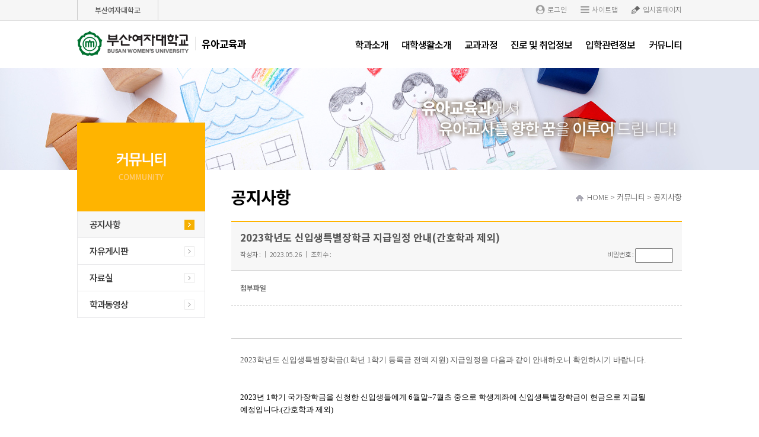

--- FILE ---
content_type: text/html
request_url: https://yua.bwc.ac.kr/sub06/sub61.asp?mode=read&idx=256
body_size: 22629
content:
<!DOCTYPE html PUBLIC "-//W3C//DTD XHTML 1.0 Transitional//EN" "http://www.w3.org/TR/xhtml1/DTD/xhtml1-transitional.dtd">
<html xmlns="http://www.w3.org/1999/xhtml">
<head>
<!-- 홈페이지기본환경불러오기 -->

<!-- <title>:::: 유아교육과 ::::</title> -->
<title>부산여자대학교 유아교육과</title>
	<meta http-equiv="X-UA-Compatible" content="IE=9" />
   <meta name="title" content="부산여자대학교 유아교육과" />
   <meta name="author" content="부산여대 유아교육과"/>
   <meta name='description' content='부산 여자 대학 유아 교육과'/>
   <meta name='keywords' content='부산여자대학교, 부산여대, 유아교육과, 부산유아교육과, 유치원정교사, 교원자격증, 유치원교사, 유아교육, 아동교육, 보육교사, 어린이집'/>
   <meta name="google-site-verification" content="rJaZcsZBxjqSKpG1V-PtnggpRJX4KfOcjf_SqrddXRw" />
	 <meta name="naver-site-verification" content="04df0ebf9f407459a466f7601504b4143d6ae0dc" />
	<link rel="stylesheet" type="text/css" href="/include/css/style.css" />
	<script type="text/javascript" src="/include/js/script.js"></script>
	<script type="text/javascript" src="/include/js/zoom.js"></script>
	<script language="JavaScript" src="/Inc/js/StdFunction.js"></script>
	<!-- <script type="text/javascript" src="/include/js/jquery.js"></script> -->
	<!-- <script type="text/javascript" src="https://code.jquery.com/jquery-2.1.0.min.js"></script> -->
	<script type="text/javascript" src="/include/js/jquery-1.10.1.min.js"></script>
	<script type="text/javascript" src="/include/js/menu.js"></script>
<!--[if lt IE 9]>
	<script type="text/javascript" src="/ipsi/js/respond/respond.min.js"></script>
	<script src="http://html5shim.googlecode.com/svn/trunk/html5.js"></script>
<![endif]-->

	<link href="https://fonts.googleapis.com/css?family=Noto+Sans+KR:300,400,500,700&amp;subset=korean" rel="stylesheet">

	<link type="text/css" rel="stylesheet" href="/include/css/main.css">
	<meta name="viewport" content="width=device-width,initial-scale=1,user-scalable=0,maximum-scale=1.0" />


   <script src="https://cdnjs.cloudflare.com/ajax/libs/flexslider/2.2.0/jquery.flexslider.js" integrity="sha512-YhLpyFYdvdCXbzxJWWgC2vNx56/41e5u4CTZ896PY3FWARNW9bELclzhXMdGyC8JI081MLJWDf2K8oPA/XZrJw==" crossorigin="anonymous" referrerpolicy="no-referrer"></script>
   <link rel="stylesheet" href="https://cdnjs.cloudflare.com/ajax/libs/flexslider/2.2.0/flexslider-min.css" integrity="sha512-ZUWwHDCkhRcdPWTAZIGzneefBW7S6jIzhZwZiJrIh/1TSM/TtsL+oyifTfczhp7uBkp6Hqpwu+FKx8YBSkDY0w==" crossorigin="anonymous" referrerpolicy="no-referrer" />

   <meta http-equiv="Content-Security-Policy" content="default-src 'self' *.bwc.ac.kr www.youtube.com;
                                                       style-src 'self' 'unsafe-inline' cdnjs.cloudflare.com; 
                                                       img-src 'self' *.bwc.ac.kr i.ytimg.com; 
                                                       font-src *.bwc.ac.kr fonts.gstatic.com cdn.jsdelivr.net cdnjs.cloudflare.com fonts.googleapis.com;
                                                       script-src 'self'  'unsafe-inline' 'unsafe-eval' cdnjs.cloudflare.com ;" />
	<meta http-equiv="Content-Type"            content="text/html;charset=euc-kr" />

	<meta http-equiv="Content-Type"            content="test/html; charset=euc-kr; X-Content-Type-Options=nosniff"   />
	<meta http-equiv="X-XSS-Protection"        content="text/html; charset=euc-kr; X-XSS-Protection : 1;mode=block"  />

</head>

<body>
<!--전체레이아웃-->
<div id="wrap">
	<!--헤더시작-->
	<div id="header">
		 <!--gnb시작-->
        <div id="gnbWrap">
			<div id="gnb">
				<p class="txtPad mobile"><a href="//www.bwc.ac.kr/sch/index.asp" target="_blank">부산여자대학교</a></p>
				<ul>
					<li></li>
					
					<li class="txtPad mobile my"><A href="#" onClick="MM_openBrWindow('//yua.bwc.ac.kr/system/login/slogin.asp','','scrollbars=no,width=280,height=155')">로그인</a></li>
					
					<li class="txtPad mobile site"><a href="/sub07/sub71.asp" >사이트맵</a></li>
					<li class="txtPad ipsi"><a href="//www.bwc.ac.kr/ipsi/index.asp" target="_blank">입시홈페이지</a></li>
					<!--li><img src="/img/menu/btn_size.gif" alt="글자크기" /></li>
					<li class="gnbImg"><a onkeypress="zoomInOut('plus'); return false;" onclick="zoomInOut('plus'); return false;" href="#none"><img src="/img/menu/btn_zoomin.gif" alt="크게" /></a></li>
					<li class="gnbImg"><a onkeypress="zoomInOut('minus'); return false;" onclick="zoomInOut('minus'); return false;" href="#none"><img src="/img/menu/btn_zoomout.gif" alt="작게" /></a></li-->
				</ul>
			</div>
        </div>
        <!--//gnb끝-->

		<div class="header-in">
			<h1>
				<a href="/index.asp"><img src="/img/top/logo.gif" alt="부산여자대학교" /><span>유아교육과</span></a>
			</h1>
			<a id="btn_list_all_view" href="#"><img src="../../img/menu/menu.png" alt="메뉴전체 목록보기" /></a>
			<!--네비시작-->
			  <ul id="lnb">
					<li class="menu01"><a href="/sub01/sub12.asp">학과소개</a>
						<ul id="submenu1" class="depth"  style="display:none;">
							
							<li><a href="/sub01/sub12.asp">학과연혁</a></li>
							<li><a href="/sub01/sub13.asp">비전 및 발전전략</a></li>
							<li><a href="/sub01/sub14.asp">교육목표/학과특색</a></li>
							<li><a href="/sub01/sub15.asp">교수진소개</a></li>
							<li><a href="/sub01/sub16.asp">실습실소개</a></li>
							<li><a href="/sub01/sub17.asp">학사일정</a></li>
							<li><a href="/sub05/sub55.asp">학과홍보UCC</a></li>
						</ul>
					</li>
					<li class="menu02"><a href="/sub02/sub23.asp">대학생활소개</a>
						<ul id="submenu2" class="depth"  style="display:none;">
							<!--li><a href="/sub02/sub21.asp">연간행사일정표</a></li>
							<li><a href="/sub02/sub22.asp">학생지도체계</a></li-->
							<li><a href="/sub02/sub23.asp">학생회활동</a></li>
							<li><a href="/sub02/sub24.asp">동아리활동</a></li>
							<!--li><a href="/sub02/sub25.asp">교육봉사활동</a></li-->
							<li><a href="/sub02/sub27.asp">학과행사동영상</a></li>
							<li><a href="/sub02/sub28.asp">학과행사갤러리</a></li>
						</ul>
					</li>
					<li class="menu03"><a href="/sub03/sub31.asp">교과과정</a>
						<ul id="submenu3" class="depth"  style="display:none;">
							<li><a href="/sub03/sub31.asp">교육과정</a></li>
							<li><a href="/sub03/sub32.asp">교과목소개</a></li>
							<li><a href="/sub03/sub33.asp">강의시간표</a></li>
							<li><a href="/sub03/sub34.asp">실습자료실</a></li>
						</ul>
					</li>
					<li class="menu04"><a href="/sub04/sub41.asp">진로 및 취업정보</a>
						<ul id="submenu4" class="depth"  style="display:none;">
							<li><a href="/sub04/sub41.asp">산학협력현황</a></li>
							<li><a href="/sub04/sub42.asp">취업현황</a></li>
							<li><a href="/sub04/sub43.asp">취업공지사항</a></li>
							<li><a href="http://job.bwc.ac.kr/" target="_blank">학생이력관리시스템</a></li>
							<li><a href="/sub04/sub44.asp">교원자격증</a></li>
						</ul>
					</li>
					<li class="menu05"><a href="/sub05/sub51.asp">입학관련정보</a>
						<ul id="submenu5" class="depth"  style="display:none;">
							<li><a href="/sub05/sub51.asp">모집요강</a></li>
							<li><a href="/sub05/sub52.asp">입시Q&A</a></li>
							<li><a href="/sub05/sub53.asp">장학제도</a></li>
							<li><a href="/sub05/sub54.asp">학점은행제</a></li>
							<li><a href="/sub05/sub56.asp">취업분야</a></li>
						</ul>
					</li>
					<li class="menu06"><a href="/sub06/sub61.asp">커뮤니티</a>
						<ul id="submenu6" class="depth"  style="display:;">
							<li><a href="/sub06/sub61.asp">공지사항</a></li>
							<li><a href="/sub06/sub62.asp">자유게시판</a></li>
							<li><a href="/sub06/sub63.asp">자료실</a></li>
							<!--li><a href="/sub06/sub64.asp">2020온라인강의</a></li-->
							<li><a href="/sub06/sub65.asp">학과동영상</a></li>
						</ul>
					</li>
				</ul>
		</div>
		  <!--//네비끝-->
    </div>
    <!--//헤더끝-->

<script language="javascript">
var prev = "6";
function menuView(num) {
	if(prev != "") {
		$("#submenu" + prev).css("display", "none");
		$("#menubtn" + prev).css("display", "");
		$("#menubtn" + prev + "on").css("display", "none");
	}

	$("#menubtn" + num).css("display", "none");
	$("#menubtn" + num + "on").css("display", "");
	$("#submenu" + num).css("display", "");

	prev = num;
}


$(function(){
	menuView("6");

	$(".depth").hide();

	$(".menu01 a").mouseenter( function() { menuView("1"); } );
	$(".menu02 a").mouseenter( function() { menuView("2"); } );
	$(".menu03 a").mouseenter( function() { menuView("3"); } );
	$(".menu04 a").mouseenter( function() { menuView("4"); } );
	$(".menu05 a").mouseenter( function() { menuView("5"); } );
	$(".menu06 a").mouseenter( function() { menuView("6"); } );
	$(".menu07 a").mouseenter( function() { menuView("7"); } );


	$(".depth").mouseleave(function(){
		$(".depth").hide();
		$("#lnb li").css({"background-color":"#19888"});
		$("#lnb li a").css({"color":""});
	});

	$(".depth").mouseenter(function(){

		var depth_id = $(this).attr("id");
		if(depth_id == "submenu1"){
			menuOn(1);
		}else if(depth_id == "submenu2"){
			menuOn(2);
		}else if(depth_id == "submenu3"){
			menuOn(3);
		}else if(depth_id == "submenu4"){
			menuOn(4);
		}else if(depth_id == "submenu5"){
			menuOn(5);
		}else if(depth_id == "submenu6"){
			menuOn(6);
		}else if(depth_id == "submenu7"){
			menuOn(7);
		}

	});

});

function menuOn(num){
	//$(".menu0"+num).css({"background-color":"#19888"});
	$(".menu0"+num).children("a").css({"color":"#ffb400"});
}

//XSS 체크 Start
function xssCheck(val) {
	var filterList = ["javascript", "script", "vbscript", "expression", "applet", "meta", "xml", "embed", "object", "iframe", "frame", "frameset", "base", "eval", "innerhtml", "charset", "document", "string", "create", "append", "binding", "alter", "msgbox", "refresh", "cookie", "void"];

	for (i = 0; i < filterList.length; i++) {
		if (val.toLowerCase().indexOf(filterList[i]) != -1) {
			return true;
		}
	}
	return false;
}
//XSS체크 End

</script>

	<!-- 메뉴 -->
	<div id="gnb_area">
	<ul id="gnb_lists">
		<li id="btn_hide_mainlist"><a href="#" style="display:block;">전체메뉴 닫기<a></li>
		<li>
			<a class="menu_mainlist" href="javascript:menu_dept('dept1');">학과소개</a>
			<ul class="menu_sublists" id="dept1">
				
				<li><a href="/sub01/sub12.asp">학과연혁</a></li>
				<li><a href="/sub01/sub13.asp">비전 및 발전전략</a></li>
				<li><a href="/sub01/sub14.asp">교육목표/학과특색</a></li>
				<li><a href="/sub01/sub15.asp">교수진소개</a></li>
				<li><a href="/sub01/sub16.asp">실습실소개</a></li>
				<li><a href="/sub01/sub17.asp">학사일정</a></li>
			</ul>
		</li>
		<li>
			<a class="menu_mainlist" href="javascript:menu_dept('dept2');">대학생활소개</a>
			<ul class="menu_sublists" id="dept2">
				<!--li><a href="/sub02/sub21.asp">연간행사일정표</a></li>
				<li><a href="/sub02/sub22.asp">학생지도체계</a></li-->
				<li><a href="/sub02/sub23.asp">학생회활동</a></li>
				<li><a href="/sub02/sub24.asp">동아리활동</a></li>
				<!--li><a href="/sub02/sub25.asp">교육봉사활동</a></li-->
				<li><a href="http://job.bwc.ac.kr/" target="_blank">학생이력관리시스템</a></li>
				<li><a href="/sub02/sub27.asp">학과행사동영상</a></li>
				<li><a href="/sub02/sub28.asp">학과행사갤러리</a></li>
			</ul>
		</li>
		<li>
			<a class="menu_mainlist" href="javascript:menu_dept('dept3');">교과과정</a>
			<ul class="menu_sublists" id="dept3">
				<li><a href="/sub03/sub31.asp">교육과정</a></li>
				<li><a href="/sub03/sub32.asp">교과목소개</a></li>
				<li><a href="/sub03/sub33.asp">강의시간표</a></li>
				<li><a href="/sub03/sub34.asp">실습자료실</a></li>
			</ul>
		</li>
		<li>
			<a class="menu_mainlist" href="javascript:menu_dept('dept4');">진로 및 취업정보</a>
			<ul class="menu_sublists" id="dept4">
				<li><a href="/sub04/sub41.asp">산학협력현황</a></li>
				<li><a href="/sub04/sub42.asp">취업현황</a></li>
				<li><a href="/sub04/sub43.asp">취업공지사항</a></li>
				<li><a href="http://job.bwc.ac.kr/" target="_blank">학생이력관리시스템</a></li>
				<li><a href="/sub04/sub44.asp">교원자격증</a></li>
			</ul>
		</li>
		<li>
			<a class="menu_mainlist" href="javascript:menu_dept('dept5');">입학관련정보</a>
			<ul class="menu_sublists" id="dept5">
				<li><a href="/sub05/sub51.asp">모집요강</a></li>
				<li><a href="/sub05/sub52.asp">입시Q&A</a></li>
				<li><a href="/sub05/sub53.asp">장학제도</a></li>
				<li><a href="/sub05/sub54.asp">전공심화과정</a></li>
				<li><a href="/sub05/sub55.asp">학과홍보UCC</a></li>
				<li><a href="/sub05/sub56.asp">취업분야</a></li>
			</ul>
		</li>
		<li>
			<a class="menu_mainlist" href="javascript:menu_dept('dept6');">커뮤니티</a>
			<ul class="menu_sublists" id="dept6">
				<li><a href="/sub06/sub61.asp">공지사항</a></li>
				<li><a href="/sub06/sub62.asp">자유게시판</a></li>
				<li><a href="/sub06/sub63.asp">자료실</a></li>
				<li><a href="/sub06/sub65.asp">학과동영상</a></li>
			</ul>
		</li>
	</ul>
</div>
	<!-- //메뉴 -->

	<div id="sub_top" class="bgTit6">
		<div id="sub_top_inner">
			<div class="img_wrapper">
				<img src="/img/top/sub_text.png" alt="커뮤니티" />
			</div>
		</div>
	</div>
	

<!--컨텐츠시작-->
<div id="subWrap">
	<div class="content">
		<div id="leftMenu">
			<div><img src="/img/menu/leftmenu06.gif" alt="커뮤니티"/></div>

			<!--왼쪽네비시작-->
			<div class="lft_navi01">
				<ul class="left_navi">
					<li class="left_navi_1depth"><a href="/sub06/sub61.asp" class='on'>공지사항</a></li>
					<li class="left_navi_1depth"><a href="/sub06/sub62.asp" >자유게시판</a></li>
					<li class="left_navi_1depth"><a href="/sub06/sub63.asp" >자료실</a></li>
					<!--li class="left_navi_1depth"><a href="/sub06/sub64.asp" >2020온라인강의</a></li-->
					<li class="left_navi_1depth"><a href="/sub06/sub65.asp" >학과동영상</a></li>
				</ul>
			</div>
			<!--//왼쪽네비끝-->

			
   	</div>

		<!--오른쪽컨텐츠-->
		<div id="contents">
        	<!-- 컨텐츠 타이틀영역 -->
			<div id="titCont">
				<h3>공지사항</h3>
				<p class="location"><img src="/img/sub/ico_home.gif" alt="홈" />&nbsp; HOME &gt; 커뮤니티 &gt; 공지사항</p>
			</div>
			<!-- //컨텐츠 타이틀영역 -->

			<!-- 컨텐츠 세부영역 -->
			<div id="contArea" class="f13">
				
<TABLE width="100%" border="0" cellspacing="0" cellpadding="0">
<TR>
	<TD align="left" valign="top">


<table class="board-view">
	<thead>
		<tr>
			<th>
				<b>2023학년도 신입생특별장학금 지급일정 안내(간호학과 제외)</b>
				<ul class="small">
					<li>
					작성자 :
					
					｜ 2023.05.26 ｜ 조회수 : 
					</li>
					<li class="password">
						<form name="myform" method="post">
							비밀번호 :
							
								<input type="password" name="pwd" size=8 id=pwd class="text_s" size="10">
							
						</form>
					</li>
				</ul>
			</th>
		</tr>
	</thead>

	<tbody>
		<tr>
			<td class="file">
				<b class="file-title">첨부파일</b>
				<p class="file-down-list">
					&nbsp;&nbsp;&nbsp;&nbsp;&nbsp;
				</p>
			</td>
		</tr>
		<tr>
			<td>
				
			</td>
		</tr>
		<tr>
			<td><span style="font-family: gulim; font-size: 13px;">2023학년도 신입생특별장학금(1학년 1학기 등록금 전액 지원) 지급일정을 다음과 같이 안내하오니 확인하시기 바랍니다.</span><div><br></div><div><p style="margin: 0px; padding: 0px; font-size: 13.3333px; color: rgb(1, 1, 1); font-family: &quot;Nanum Gothic&quot;; background-color: rgb(255, 255, 255); line-height: 21.3333px;"><br></p><p style="margin: 0px; padding: 0px; font-size: 13.3333px; color: rgb(1, 1, 1); font-family: &quot;Nanum Gothic&quot;; background-color: rgb(255, 255, 255); line-height: 21.3333px;"><span style="margin: 0px; padding: 0px; font-size: 10pt; font-family: Gulim;">2023년 1학기 국가장학금을 신청한 신입생들에게&nbsp;6월말~7월초 중으로 학생계좌에 신입생특별장학금이 현금으로 지급될 예정입니다.(간호학과 제외)</span></p><p style="margin: 0px; padding: 0px; font-size: 13.3333px; color: rgb(1, 1, 1); font-family: &quot;Nanum Gothic&quot;; background-color: rgb(255, 255, 255); line-height: 21.3333px;"><span style="margin: 0px; padding: 0px; font-size: 10pt; font-family: Gulim;"><br></span></p><p style="margin: 0px; padding: 0px; font-size: 13.3333px; color: rgb(1, 1, 1); font-family: &quot;Nanum Gothic&quot;; background-color: rgb(255, 255, 255); line-height: 21.3333px;"><span style="margin: 0px; padding: 0px; font-size: 10pt; font-family: Gulim;">단, 한국장학재단에서 학자금을 대출한 학생은 대출계좌로 자동상환되며, 국장(국가장학금) 미신청자에게는 신입생특별장학금이 지급되지 않습니다.</span></p><p style="margin: 0px; padding: 0px; font-size: 13.3333px; color: rgb(1, 1, 1); font-family: &quot;Nanum Gothic&quot;; background-color: rgb(255, 255, 255); line-height: 21.3333px;"><span style="margin: 0px; padding: 0px; font-size: 10pt; font-family: Gulim;"><br></span></p><p style="margin: 0px; padding: 0px; font-size: 13.3333px; color: rgb(1, 1, 1); font-family: &quot;Nanum Gothic&quot;; background-color: rgb(255, 255, 255); line-height: 21.3333px;"><span style="margin: 0px; padding: 0px; font-size: 10pt; font-family: Gulim;">신입생특별장학금은 1학년 1학기만 지급되며, 금액은 1학기 등록금액 - 기수혜 장학금액 = 차액분입니다. 예를 들어 1학기 등록금이 300만원인 학생이 장학금(국장 포함) 200만원을 받은 경우 차액분 100만원이 지급됩니다. 따라서 1학기 동안 받은 장학금액(국장 포함)이 1학기 등록금액과 일치하는 학생에게는 더 이상 장학금이 지급되지 않습니다.&nbsp;</span></p><p style="margin: 0px; padding: 0px; font-size: 13.3333px; color: rgb(1, 1, 1); font-family: &quot;Nanum Gothic&quot;; background-color: rgb(255, 255, 255); line-height: 21.3333px;"><span style="margin: 0px; padding: 0px; font-size: 10pt; font-family: Gulim;">차액분이 존재하는 학생은 2023-1학기 국장을 신청한 경우 국가장학금 심사가&nbsp;거절되었더라도 신입생특별장학금이 지급됩니다.</span></p><p style="margin: 0px; padding: 0px; font-size: 13.3333px; color: rgb(1, 1, 1); font-family: &quot;Nanum Gothic&quot;; background-color: rgb(255, 255, 255); line-height: 21.3333px;"><span style="margin: 0px; padding: 0px; font-size: 10pt; font-family: Gulim;"><br></span></p><p style="margin: 0px; padding: 0px; font-size: 13.3333px; color: rgb(1, 1, 1); font-family: &quot;Nanum Gothic&quot;; background-color: rgb(255, 255, 255); line-height: 21.3333px;"><span style="margin: 0px; padding: 0px; font-size: 10pt; font-family: Gulim;">등록금 납부내역 및 장학금 수혜내역은 학생지원시스템에서 스스로 조회할 수 있습니다.&nbsp;</span></p><p style="margin: 0px; padding: 0px; font-size: 13.3333px; color: rgb(1, 1, 1); font-family: &quot;Nanum Gothic&quot;; background-color: rgb(255, 255, 255); line-height: 21.3333px;"><span style="margin: 0px; padding: 0px; font-size: 10pt; font-family: Gulim;"><br></span></p><p style="margin: 0px; padding: 0px; font-size: 13.3333px; color: rgb(1, 1, 1); font-family: &quot;Nanum Gothic&quot;; background-color: rgb(255, 255, 255); line-height: 21.3333px;"><span style="margin: 0px; padding: 0px; font-size: 10pt; font-family: Gulim;">* 교내장학금은 국가장학금 신청자를 대상으로 지급되므로 매 학기마다 국장을 반드시 신청하시기 바랍니다. (현재 2023-2학기 국가장학금 신청기간임)</span></p><p style="margin: 0px; padding: 0px; font-size: 13.3333px; color: rgb(1, 1, 1); font-family: &quot;Nanum Gothic&quot;; background-color: rgb(255, 255, 255); line-height: 21.3333px;"><span style="margin: 0px; padding: 0px; font-size: 10pt; font-family: Gulim;">* 근로장학금, 간부공로장학금, 생활비 성격의 교외장학금은 위의 장학금액에서 제외됩니다.</span></p></div><div><span style="margin: 0px; padding: 0px; font-size: 10pt; font-family: Gulim;"><br></span></div></td>
		</tr>
	</tbody>
</table>

<p class="btn-ok"><a href="/sub06/sub61.asp?mode=list&page=&s_type=&s_value=&b_code=ma01">목록</a></p>

<ul class="board-view-nav">
	<li class="prv"><b>이전글</b><A href=/sub06/sub61.asp?mode=numchk&idx=257&b_code=ma01&page=&s_type=&s_value=>2023년 1학기 경제사정 곤란 대학생 국가장학금2유형 지원 안내</A></li>
	<li class="next"><b>다음글</b><A href=/sub06/sub61.asp?mode=numchk&idx=255&b_code=ma01&page=&s_type=&s_value=>2023학년도 2학기 국가장학금 신청 안내</A></li>
</ul>

<SCRIPT language="JavaScript">
<!--
function view_go(idx) {
   location.href = "/sub06/sub61.asp?mode=read&idx="+idx+"&s_type=&s_value=&page=";
}

function none_per() {
	alert("관리자에 의해 사용권한이 제한되어 있습니다.!!!");
	return false;
}
//-->
</SCRIPT>

	</TD>
</TR>
<TR><TD>&nbsp;</TD></TR>
</TABLE>

			</div>
			<!-- //컨텐츠 세부영역 -->

		</div>
		<!--오른쪽컨텐츠 끝-->
	</div>
</div>

	<!--푸터시작-->
	<div id="footer_wrap">
		<div id="footer" class="banner">
			<div>
				<a href="https://blog.naver.com/bwcstory" target="_blank"><span class="img_wrapper"><img src="/img/main/btn_footer01.png" alt="유아교육과 블로그"></span></a>
			</div>
			<div>
				<a href="#"><span class="img_wrapper"><img src="/img/main/btn_footer02.png" alt="유아교육과 밴드"></span></a>
			</div>
			<div>
				<a href="#"><span class="img_wrapper"><img src="/img/main/btn_footer03.png" alt="유아교육과 페이스북"></span></a>
			</div>
			<div>
				<a href="https://www.youtube.com/playlist?list=PL6_H_Gbm2s2RGQj238DPE1Zjb7-dV7Ibg"><span class="img_wrapper"><img src="http://www.bwc.ac.kr/sch/images/newhome/main/logo-youtube.png" alt="유아교육과 유튜브""></span></a>
			</div>
			<div>
				<a href="#"><span class="img_wrapper"><img src="/img/main/btn_footer04.png" alt="유아교육과 카페"></span></a>
			</div>
			<div>
				<a href="http://job.bwc.ac.kr/" target="_blank"><span class="img_wrapper"><img src="/img/main/btn_footer05.png" alt="학생이력관리시스템"></span></a>
			</div>
		</div>
	</div>

	<div id="footer">
		<div class="f_top mb10">
			<ul>
				<li><a href="https://www.bwc.ac.kr/sch/member/protect.asp" target="_blank"><span style="color:#ffb400;"><b>개인정보처리방침</b></span></a><span>|</span></li>
				<li><span><a href="/sub01/sub11.asp">학과소개</a></span><span>|</span></li>
				<li><a href="/sub03/sub31.asp"><span>교과과정</span></a><span>|</span></li>
				<li><a href="/sub04/sub41.asp"><span>취업정보</span></a></li>
			</ul>
		</div>

		<address>부산광역시 부산진구 진남로 506 창조관 3층 학생지원센터(유아교육과) Tel 051-850-3054</address>
		<p class="copyright">Copyright(c) 2019 Department of Cosmetology all rights reserved.</p>
	</div>
	<!--//푸터끝-->

</div>
<!--//전체레이아웃-->
</body>
</html>


--- FILE ---
content_type: text/css
request_url: https://yua.bwc.ac.kr/include/css/style.css
body_size: 201
content:
@charset "euc-kr";

@import url(reset.css);
@import url(common.css);
@import url(admin.css);
@import url(layout.css);
@import url(contents.css);
@import url('system.css'); /* system style css */

--- FILE ---
content_type: text/css
request_url: https://yua.bwc.ac.kr/include/css/reset.css
body_size: 19052
content:
/* CSS Document */
/*******************************************************************************************************************************/
@font-face {
    font-family:'NanumGothic';
    src: url('https://www.bwc.ac.kr/ipsi/fonts/NanumGothic.eot');
    src: url('https://www.bwc.ac.kr/ipsi/fonts/NanumGothic.eot?#iefix') format('embedded-opentype'),
           url('https://www.bwc.ac.kr/ipsi/fonts/NanumGothic.woff') format('woff'),
           url('https://www.bwc.ac.kr/ipsi/fonts/NanumGothic.ttf') format('truetype');
    font-weight: normal;
    font-style: normal; 
}
@font-face { font-family:'NanumGothicBold';
 	src: url('https://www.bwc.ac.kr/ipsi/fonts/NanumGothicBold.eot');src: url('https://www.bwc.ac.kr/ipsi/fonts/NanumGothicBold.eot?#iefix') format('embedded-opentype'), url('/ipsi/fonts/NanumGothicBold.woff') format('woff'), url('https://www.bwc.ac.kr/ipsi/fonts/NanumGothicBold.ttf') format('truetype');font-weight: bold;font-style: normal;
}
/********************************************************************************************************************************/

html, body {height:100%; font-family: 'NanumGothic', '나눔고딕','NanumGothicBold', '맑은 고딕', 'Malgun Gothic', Dotum;letter-spacing:-0.5px;}
body,div,dl,dt,dd,ul,ol,li,h1,h2,h3,h4,h5,form,fieldset,p,button {margin:0;padding:0;}
body,div,dl,dt,dd,h1,h2,h3,h4,form,fieldset,p,th,td,input { font-family: 'Nanum Gothic', '나눔고딕','Nanum GothicWeb', '맑은 고딕', 'Malgun Gothic', Dotum;}
body {position:relative;font-size:12px; color:#555;background-color:#fff;}

html{overflow-y:scroll;scrollbar-3dlight-color:#aaa;scrollbar-arrow-color:#aaa;scrollbar-base-color:#fff;scrollbar-darkshadow-color:#666666;scrollbar-face-color:#fff;scrollbar-highlight-color:#fff;scrollbar-shadow-color:#fff;scrollbar-track-color:#f2f2f2;}

img {border:0; vertical-align:top;}
fieldset {border:0; margin:0; padding:0;}
textarea {margin:0; border:1px solid #cccccc; font-size:12px;}
select, input {vertical-align:middle; }
ul, ol {list-style-type : none;}
dt, dd, h1 , h2, h3, h4, h5, h6 {padding:0; margin:0;}
select {color:#555; font-size:12px; border:1px solid #ddd; height:20px;}
a,
a:link,
a:visited,
a:active {color:#555; text-decoration:none;}
a:hover,
a:focus {color:#ffb400; text-decoration:none;}
legend {visibility:hidden; height:0; width:0; font-size:0; line-height:0; overflow:hidden; left:-9999px; top:-9999px;}
hr {visibility:hidden; height:0; width:0; font-size:0; line-height:0; overflow:hidden; position:absolute; left:-9999px; top:-9999px;}
caption {overflow:hidden; visibility:hidden; width:0; height:0; font-size:0; line-height:0;}
em, address {font-style:normal;}
button {background:transparent; border:0; font-family:'돋움', 'dotum', 'verdana', sans-serif; font-size:12px; cursor:pointer; padding:0; overflow:visible;}
table {border-collapse:collapse; }

/* default style */
.pointer {cursor:pointer;}
.default {cursor:default;}
a.default:hover,
a.default:focus {text-decoration:none;}
.curText {cursor:text;}
a.curText:hover,
a.curText:focus {text-decoration:none;}
.displayN {overflow:hidden; position:absolute; top:-10000px; left:0; visibility:hidden; font-size:0; line-height:0; height:0;}
#accessibility {position:absolute; left:-1000px; top:0; width:0; height:0; font-size:0; line-height:0; overflow:hidden;}
.ovHidden {overflow:hidden;}
.ovAuto {overflow:auto;}
.tbLayoutAuto {table-layout:auto !important;}
.tbSeparate {table-layout:separate !important;}
.bbNone {border-bottom:none !important;}

/* display */
.hidden {display:none !important;}
.disb {display:block;}
.disi {display:inline;}
.disib {display:inline-block;}
.bgnone {background:none !important;}


/* floating */
.fl {float:left;}
.fr {float:right;}
.frI {float:right !important;}
.fn {float:none !important;}
.cl {clear:both;}

/* align */
.al {text-align:left !important;}
.ac {text-align:center !important;}
.ar {text-align:right !important;}
.at {vertical-align:top !important;}
.am {vertical-align:middle !important;}
.ab {vertical-align:bottom !important;}

.vt {vertical-align:top !important;}
.vm {vertical-align:middle !important;}
.vb {vertical-align:bottom !important;}

/* div position */
.rela {position:relative;}
.rela100 {position:relative; width:100%;}
.abs {position:absolute;}
.fixed {position:fixed;}

/* table style */
table.bd0 {border-bottom:none !important;}
table .bd0 {border-bottom:none !important;}
table.sep {border-collapse:separate !important;}

/* font style */
/* font size */
.f0 {font-size:0 !important;}
.f11 {font-size:11px !important;}
.f12 {font-size:12px !important;}
.f13 {font-size:13px !important;}
.f14 {font-size:14px;}
.f15 {font-size:15px;}
.f16 {font-size:16px;}
.f20 {font-size:20px;}

.f12 li {font-size:12px !important;}

/* font weight */
.b {font-weight:bold !important;}
.nb {font-weight:normal !important;}

/* font decoration */
.u {text-decoration:underline !important;}

/* letter-spacing */
.ls0 {letter-spacing:0 !important;}
.ls1 {letter-spacing:-1px !important;}
.ls2 {letter-spacing:-2px !important;}

.sp {letter-spacing:-1px !important;}

/* line height */
.line12 {line-height:12px !important;}
.line13 {line-height:13px !important;}
.line14 {line-height:14px !important;}
.line15 {line-height:15px !important;}
.line16 {line-height:16px !important;}
.line17 {line-height:17px !important;}
.line18 {line-height:18px !important;}
.line19 {line-height:19px !important;}
.line20 {line-height:20px !important;}
.line22 {line-height:22px !important;}

.line11 li {font-size:10px !important; line-height:11px !important;}
.line18 li {line-height:18px !important;}
.line20 li {line-height:20px;}

/* font color */
.black { color:#000 !important;}
.black333 {color:#333333 !important;}
.red{color:#d0484e !important;}
.red02{color:#d0484e !important;}
.red03{color:#fa3246 !important;}

.white,
.white a,
.white a:link,
.white a:visited,
.white a:active,
.white a:hover,
.white a:focus {color:#fff; text-decoration:none;}

.infoTxt {background:url('') no-repeat left 0; padding-left:20px; line-height:16px; color:#777; font-size:11px; vertical-align:-1px;}
.infoTxt02{background-position:0 3px; line-height:22px;}
.infoTxt03 {background:url('') no-repeat left 6px; padding-left:20px; line-height:16px; color:#777; font-size:11px; vertical-align:-1px;}

.gray999 {color:#999999 !important;}
.gray777 {color:#777777 !important;}
.graybbb {color:#bbbbbb !important;}
.gray67 {color:#676767 !important;}
.gray5b {color:#555555 !important;}
.gray555 {color:#555555 !important;}
.gray666 {color:#666666 !important;}
.gray333 {color:#333333 !important;}
.grayddd {color:#dddddd !important;}

.orange {color:#fb6125;}
.blue {color:#2662eb;}
.blue02 {color:#3b64b2;}

.creditCol {color:#4192bb !important;}
.cashCol {color:#bb7e41 !important;}
.bonusCol {color:#70ae5a !important;}

.detailU,
a.detailU,
a.detailU:link,
a.detailU:visited,
a.detailU:active,
a.detailU:hover,
a.detailU:focus {color:#767676; text-decoration:underline;}


/* padding margin style */
.p0		{padding:0 !important;}
.p10	{padding:10px !important;}
.p20	{padding:20px !important;}

.pt0	{padding-top:0 !important;}
.pt1	{padding-top:1px !important;}
.pt2	{padding-top:2px !important;}
.pt3	{padding-top:3px !important;}
.pt4	{padding-top:4px !important;}
.pt5	{padding-top:5px !important;}
.pt6	{padding-top:6px !important;}
.pt7	{padding-top:7px !important;}
.pt8	{padding-top:8px !important;}
.pt10	{padding-top:10px !important;}
.pt12	{padding-top:12px !important;}
.pt13	{padding-top:13px !important;}
.pt14	{padding-top:14px !important;}
.pt15	{padding-top:15px !important;}
.pt16	{padding-top:16px !important;}
.pt17	{padding-top:17px !important;}
.pt20	{padding-top:20px !important;}
.pt25	{padding-top:25px !important;}
.pt27	{padding-top:27px !important;}
.pt29	{padding-top:29px !important;}
.pt30	{padding-top:30px !important;}
.pt32	{padding-top:32px !important;}
.pt34	{padding-top:34px !important;}
.pt35	{padding-top:35px !important;}
.pt40	{padding-top:40px !important;}
.pt41	{padding-top:41px !important;}
.pt45	{padding-top:45px !important;}
.pt46	{padding-top:46px !important;}
.pt57	{padding-top:57px !important;}
.pt60	{padding-top:60px !important;}
.pt66	{padding-top:66px !important;}
.pt75	{padding-top:75px !important;}
.pt100	{padding-top:100px !important;}

.pb0	{padding-bottom:0 !important;}
.pb1	{padding-bottom:1px !important;}
.pb2	{padding-bottom:2px !important;}
.pb3	{padding-bottom:3px !important;}
.pb4	{padding-bottom:4px !important;}
.pb5	{padding-bottom:5px !important;}
.pb6	{padding-bottom:6px !important;}
.pb7	{padding-bottom:7px !important;}
.pb8	{padding-bottom:8px !important;}
.pb9	{padding-bottom:9px !important;}
.pb10	{padding-bottom:10px !important;}
.pb11	{padding-bottom:11px !important;}
.pb12	{padding-bottom:12px !important;}
.pb13	{padding-bottom:13px !important;}
.pb14	{padding-bottom:14px !important;}
.pb15	{padding-bottom:15px !important;}
.pb16	{padding-bottom:16px !important;}
.pb18	{padding-bottom:18px !important;}
.pb20	{padding-bottom:20px !important;}
.pb22	{padding-bottom:22px !important;}
.pb24	{padding-bottom:24px !important;}
.pb30	{padding-bottom:30px !important;}
.pb40	{padding-bottom:40px !important;}
.pb50	{padding-bottom:50px !important;}
.pb60	{padding-bottom:60px !important;}
.pb65	{padding-bottom:65px !important;}
.pb75	{padding-bottom:75px !important;}
.pb80	{padding-bottom:80px !important;}
.pb100{padding-bottom:100px !important;}

.pl0	{padding-left:0px !important;}
.pl3	{padding-left:3px !important;}
.pl5	{padding-left:5px !important;}
.pl8	{padding-left:8px !important;}
.pl10	{padding-left:10px !important;}
.pl14	{padding-left:14px !important;}
.pl15	{padding-left:15px !important;}
.pl20	{padding-left:20px !important;}
.pl22	{padding-left:22px !important;}
.pl26	{padding-left:26px !important;}
.pl24	{padding-left:24px !important;}
.pl30	{padding-left:30px !important;}
.pl41	{padding-left:41px !important;}
.pl45	{padding-left:45px !important;}
.pl50	{padding-left:50px !important;}
.pl52	{padding-left:52px !important;}
.pl75	{padding-left:75px !important;}
.pl90	{padding-left:90px !important;}
.pl115	{padding-left:115px !important;}
.pl150	{padding-left:150px !important;}
.pl235	{padding-left:235px !important;}
.pl287	{padding-left:287px !important;}
.pl350	{padding-left:350px !important;}
.pl480	{padding-left:480px !important;}

.pr0	{padding-right:0px !important;}
.pr3	{padding-right:3px !important;}
.pr5	{padding-right:5px !important;}
.pr6	{padding-right:5px !important;}
.pr10	{padding-right:10px !important;}
.pr15	{padding-right:15px !important;}
.pr20	{padding-right:20px !important;}
.pr30	{padding-right:30px !important;}
.pr35	{padding-right:35px !important;}
.pr55	{padding-right:55px !important;}

.m0		{margin:0 !important;}

.mt0	{margin-top:0px !important;}
.mt1	{margin-top:1px !important;}
.mt2	{margin-top:2px !important;}
.mt3	{margin-top:3px !important;}
.mt4	{margin-top:4px !important;}
.mt5	{margin-top:5px !important;}
.mt6	{margin-top:6px !important;}
.mt7	{margin-top:7px !important;}
.mt8	{margin-top:8px !important;}
.mt9	{margin-top:9px !important;}
.mt10	{margin-top:10px !important;}
.mt11	{margin-top:11px !important;}
.mt12	{margin-top:12px !important;}
.mt13	{margin-top:13px !important;}
.mt14	{margin-top:14px !important;}
.mt15	{margin-top:15px !important;}
.mt16	{margin-top:16px !important;}
.mt17	{margin-top:17px !important;}
.mt18	{margin-top:18px !important;}
.mt19	{margin-top:19px !important;}
.mt20	{margin-top:20px !important;}
.mt22	{margin-top:22px !important;}
.mt23	{margin-top:23px !important;}
.mt24	{margin-top:24px !important;}
.mt25	{margin-top:25px !important;}
.mt26	{margin-top:26px !important;}
.mt27	{margin-top:27px !important;}
.mt28	{margin-top:28px !important;}
.mt30	{margin-top:30px !important;}
.mt32	{margin-top:32px !important;}
.mt33	{margin-top:33px !important;}
.mt35	{margin-top:35px !important;}
.mt38	{margin-top:38px !important;}
.mt39	{margin-top:39px !important;}
.mt40	{margin-top:40px !important;}
.mt41	{margin-top:41px !important;}
.mt42	{margin-top:42px !important;}
.mt43	{margin-top:43px !important;}
.mt45	{margin-top:45px !important;}
.mt48	{margin-top:48px !important;}
.mt49	{margin-top:49px !important;}
.mt50	{margin-top:50px !important;}
.mt54	{margin-top:54px !important;}
.mt55	{margin-top:55px !important;}
.mt57	{margin-top:57px !important;}
.mt60	{margin-top:60px !important;}
.mt70	{margin-top:70px !important;}
.mt80	{margin-top:80px !important;}
.mt85	{margin-top:85px !important;}
.mt110	{margin-top:110px !important;}
.mt145	{margin-top:145px !important;}
.mt200	{margin-top:200px !important;}
.mt220	{margin-top:220px !important;}

.mt_1	{margin-top:-1px !important;}
.mt_2	{margin-top:-2px !important;}
.mt_3	{margin-top:-3px !important;}
.mt_5	{margin-top:-5px !important;}
.mt_10	{margin-top:-10px !important;}
.mt_15	{margin-top:-15px !important;}
.mt_20	{margin-top:-20px !important;}
.mt_25	{margin-top:-25px !important;}
.mt_28	{margin-top:-28px !important;}
.mt_30	{margin-top:-30px !important;}
.mt_35	{margin-top:-35px !important;}
.mt_45	{margin-top:-45px !important;}
.mt_80	{margin-top:-80px !important;}

.mb0	{margin-bottom:0px !important;}
.mb1	{margin-bottom:1px !important;}
.mb2	{margin-bottom:2px !important;}
.mb4	{margin-bottom:4px !important;}
.mb5	{margin-bottom:5px !important;}
.mb7	{margin-bottom:7px !important;}
.mb8	{margin-bottom:8px !important;}
.mb10	{margin-bottom:10px !important;}
.mb12	{margin-bottom:12px !important;}
.mb15	{margin-bottom:15px !important;}
.mb18	{margin-bottom:18px !important;}
.mb20	{margin-bottom:20px !important;}
.mb25	{margin-bottom:25px !important;}
.mb29	{margin-bottom:29px !important;}
.mb30	{margin-bottom:30px !important;}
.mb35	{margin-bottom:35px !important;}
.mb39	{margin-bottom:39px !important;}
.mb40	{margin-bottom:40px !important;}
.mb50	{margin-bottom:50px !important;}
.mb60	{margin-bottom:60px !important;}
.mb70	{margin-bottom:70px !important;}
.mb80	{margin-bottom:80px !important;}
.mb90	{margin-bottom:90px !important;}
.mb100	{margin-bottom:100px !important;}


.mb_15	{margin-bottom:-15px !important;}


.ml0	{margin-left:0px !important;}
.ml1	{margin-left:1px !important;}
.ml2	{margin-left:2px !important;}
.ml3	{margin-left:3px !important;}
.ml4	{margin-left:4px !important;}
.ml5	{margin-left:5px !important;}
.ml6	{margin-left:6px !important;}
.ml7	{margin-left:7px !important;}
.ml8	{margin-left:8px !important;}
.ml9	{margin-left:9px !important;}
.ml10	{margin-left:10px !important;}
.ml11	{margin-left:11px !important;}
.ml12	{margin-left:12px !important;}
.ml13	{margin-left:13px !important;}
.ml14	{margin-left:14px !important;}
.ml15	{margin-left:15px !important;}
.ml16	{margin-left:16px !important;}
.ml17	{margin-left:17px !important;}
.ml18	{margin-left:18px !important;}
.ml20	{margin-left:20px !important;}
.ml22	{margin-left:22px !important;}
.ml23	{margin-left:23px !important;}
.ml24	{margin-left:24px !important;}
.ml25	{margin-left:25px !important;}
.ml30	{margin-left:30px !important;}
.ml32	{margin-left:32px !important;}
.ml35	{margin-left:35px !important;}
.ml40	{margin-left:40px !important;}
.ml45	{margin-left:45px !important;}
.ml50	{margin-left:50px !important;}
.ml54	{margin-left:54px !important;}
.ml55	{margin-left:55px !important;}
.ml60	{margin-left:60px !important;}
.ml70	{margin-left:70px !important;}
.ml83	{margin-left:83px !important;}
.ml87	{margin-left:87px !important;}
.ml90	{margin-left:90px !important;}
.ml120	{margin-left:120px !important;}
.ml168	{margin-left:168px !important;}
.ml205	{margin-left:205px !important;}
.ml270	{margin-left:270px !important;}

.ml_1	{margin-left:-1px !important;}
.ml_2	{margin-left:-2px !important;}
.ml_3	{margin-left:-3px !important;}
.ml_4	{margin-left:-4px !important;}
.ml_5	{margin-left:-5px !important;}
.ml_6	{margin-left:-6px !important;}
.ml_10	{margin-left:-10px !important;}
.ml_15	{margin-left:-15px !important;}
.ml_105	{margin-left:-105px !important;}
.ml_125	{margin-left:-125px !important;}

.mr0	{margin-right:0px !important;}
.mr2	{margin-right:2px !important;}
.mr4	{margin-right:4px !important;}
.mr5	{margin-right:5px !important;}
.mr6	{margin-right:6px !important;}
.mr7	{margin-right:7px !important;}
.mr10	{margin-right:10px !important;}
.mr11	{margin-right:11px !important;}
.mr15	{margin-right:15px !important;}
.mr17	{margin-right:17px !important;}
.mr20	{margin-right:20px !important;}
.mr25	{margin-right:25px !important;}
.mr30	{margin-right:30px !important;}
.mr35	{margin-right:35px !important;}
.mr40	{margin-right:40px !important;}
.mr45	{margin-right:45px !important;}
.mr52	{margin-right:52px !important;}
.mr60	{margin-right:60px !important;}
.mr70	{margin-right:70px !important;}
.mr80	{margin-right:80px !important;}

.mr_2	{margin-right:-2px !important;}
.ml_50	{margin-left:-50px !important;}

.mAuto {margin:0 auto;}


/* width-set */
.w100p {width:100% !important;}
.w162 {width:162px !important;}
.w170 {width:170px !important;}
.w173 {width:173px !important;}
.w175 {width:175px !important;}
.w185 {width:185px !important;}
.w278 {width:278px !important;}
.w525 {width:525px !important;}
.w350 {width:350px !important;}
.w365 {width:365px !important;}
.w385 {width:385px !important;}
.w720 {width:720px; !important}
.w725 {width:725px; !important}

/* height-set */]
.hAuto {height:auto !important;}
.h0 {height:0px;}
.h20 {height:20px;}
.h26 {height:26px;}
.h28 {height:28px;}
.h29 {height:29px;}
.h31 {height:31px;}
.h32 {height:32px;}
.h35 {height:35px;}
.h36 {height:36px;}
.h50 {height:50px;}
.h78 {height:78px;}
.h200{height:200px !important;}

/* input style */
.input {border:1px solid #d6d6d6; height:15px; padding:3px 4px 0 4px; color:#767676; font-size:12px;}
.textArea {border:1px solid #d6d6d6; padding:10px 10px 0 10px; color:#767676; font-size:12px;}
.inpTot {background:#ececec;}
.file {border:1px solid #d6d6d6; height:20px; color:#767676; font-size:12px;}
.raCh {width:13px; height:13px; margin:0 0 3px 0; padding:0; vertical-align:middle;}
.disabled{background:#f4f4f4;}
.none{border:0px}

/* BTN STYLE */
span.btn{position:relative; display:inline-block; overflow:visible; margin:0; text-decoration:none !important; white-space:nowrap; cursor:pointer; vertical-align:middle;}
.btn input {position:relative; display:-moz-inline-stack; display:inline-block; overflow:visible; border:0; margin:0; text-decoration:none !important; white-space:nowrap; cursor:pointer;}
.btn button {display:inline-block;}
.btn a {display:inline-block;}
.btn *:hover,
.btn *:focus {text-decoration:none;}

--- FILE ---
content_type: text/css
request_url: https://yua.bwc.ac.kr/include/css/common.css
body_size: 18431
content:
@import url('https://fonts.googleapis.com/css2?family=Noto+Sans+KR:wght@300;400&display=swap');


html, body {height:100%;font-family: 'Noto Sans KR', sans-serif; letter-spacing:0;}
body,div,dl,dt,dd,ul,ol,li,h1,h2,h3,h4,h5,form,fieldset,p,button {margin:0;padding:0;}
body,div,dl,dt,dd,h1,h2,h3,h4,form,fieldset,p,th,td,input {font-family: 'Noto Sans KR', sans-serif; font-weight:300;}
body {position:relative;font-size:12px; color:#555;background-color:#fff;}

html{overflow-y:scroll;scrollbar-3dlight-color:#aaa;scrollbar-arrow-color:#aaa;scrollbar-base-color:#fff;scrollbar-darkshadow-color:#666666;scrollbar-face-color:#fff;scrollbar-highlight-color:#fff;scrollbar-shadow-color:#fff;scrollbar-track-color:#f2f2f2;}

img {border:0; vertical-align:top;}
fieldset {border:0; margin:0; padding:0;}
textarea {margin:0; border:1px solid #cccccc; font-size:12px;}
select, input {vertical-align:middle; }
ul, ol {list-style-type : none;}
dt, dd, h1 , h2, h3, h4, h5, h6 {padding:0; margin:0;}
select {color:#555; font-size:12px; border:1px solid #ddd; height:20px;}
a,
a:link,
a:visited,
a:active {color:#555; text-decoration:none;}
a:hover,
a:focus {color:#945c14; text-decoration:none;}
legend {visibility:hidden; height:0; width:0; font-size:0; line-height:0; overflow:hidden; left:-9999px; top:-9999px;}
hr {visibility:hidden; height:0; width:0; font-size:0; line-height:0; overflow:hidden; position:absolute; left:-9999px; top:-9999px;}
caption {overflow:hidden; visibility:hidden; width:0; height:0; font-size:0; line-height:0;}
em, address {font-style:normal;}
button {background:transparent; border:0; font-family:'돋움', 'dotum', 'verdana', sans-serif; font-size:12px; cursor:pointer; padding:0; overflow:visible;}
table {border-collapse:collapse; /*table-layout:fixed;*/}

/* default style */
.pointer {cursor:pointer;}
.default {cursor:default;}
a.default:hover,
a.default:focus {text-decoration:none;}
.curText {cursor:text;}
a.curText:hover,
a.curText:focus {text-decoration:none;}
.displayN {overflow:hidden; position:absolute; top:-10000px; left:0; visibility:hidden; font-size:0; line-height:0; height:0;}
#accessibility {position:absolute; left:-1000px; top:0; width:0; height:0; font-size:0; line-height:0; overflow:hidden;}
.ovHidden {overflow:hidden;}
.ovAuto {overflow:auto;}
.tbLayoutAuto {table-layout:auto !important;}
.tbSeparate {table-layout:separate !important;}
.bbNone {border-bottom:none !important;}

/* display */
.hidden {display:none !important;}
.disb {display:block;}
.disi {display:inline;}
.disib {display:inline-block;}
.bgnone {background:none !important;}


/* floating */
.fl {float:left;}
.fr {float:right;}
.frI {float:right !important;}
.fn {float:none !important;}
.cl {clear:both;}

/* align */
.al {text-align:left !important;}
.ac {text-align:center !important;}
.ar {text-align:right !important;}
.at {vertical-align:top !important;}
.am {vertical-align:middle !important;}
.ab {vertical-align:bottom !important;}

.vt {vertical-align:top !important;}
.vm {vertical-align:middle !important;}
.vb {vertical-align:bottom !important;}

.text-center{text-align:center;}

/* div position */
.rela {position:relative;}
.rela100 {position:relative; width:100%;}
.abs {position:absolute;}
.fixed {position:fixed;}

/* table style */
table.bd0 {border-bottom:none !important;}
table .bd0 {border-bottom:none !important;}
table.sep {border-collapse:separate !important;}

/* font style */
/* font size */
.f0 {font-size:0 !important;}
.f11 {font-size:11px !important;}
.f12 {font-size:12px !important;}
.f13 {font-size:13px !important;}
.f14 {font-size:14px;}
.f15 {font-size:15px;}
.f16 {font-size:16px;}
.f20 {font-size:20px;}

.f12 li {font-size:12px !important;}

/* font weight */
.b {font-weight:bold !important;}
.nb {font-weight:normal !important;}

/* font decoration */
.u {text-decoration:underline !important;}

/* letter-spacing */
.ls0 {letter-spacing:0 !important;}
.ls1 {letter-spacing:-1px !important;}
.ls2 {letter-spacing:-2px !important;}

.sp {letter-spacing:-1px !important;}

/* line height */
.line12 {line-height:12px !important;}
.line13 {line-height:13px !important;}
.line14 {line-height:14px !important;}
.line15 {line-height:15px !important;}
.line16 {line-height:16px !important;}
.line17 {line-height:17px !important;}
.line18 {line-height:18px !important;}
.line19 {line-height:19px !important;}
.line20 {line-height:20px !important;}
.line22 {line-height:22px !important;}

.line11 li {font-size:10px !important; line-height:11px !important;}
.line18 li {line-height:18px !important;}
.line20 li {line-height:20px;}

/* font color */
.black { color:#000 !important;}
.black333 {color:#333333 !important;}
.red{color:#d0484e !important;}
.red02{color:#d0484e !important;}
.red03{color:#fa3246 !important;}

.white,
.white a,
.white a:link,
.white a:visited,
.white a:active,
.white a:hover,
.white a:focus {color:#fff; text-decoration:none;}

.infoTxt {background:url('') no-repeat left 0; padding-left:20px; line-height:16px; color:#777; font-size:11px; vertical-align:-1px;}
.infoTxt02{background-position:0 3px; line-height:22px;}
.infoTxt03 {background:url('') no-repeat left 6px; padding-left:20px; line-height:16px; color:#777; font-size:11px; vertical-align:-1px;}

.gray999 {color:#999999 !important;}
.gray777 {color:#777777 !important;}
.graybbb {color:#bbbbbb !important;}
.gray67 {color:#676767 !important;}
.gray5b {color:#555555 !important;}
.gray555 {color:#555555 !important;}
.gray666 {color:#666666 !important;}
.gray333 {color:#333333 !important;}
.grayddd {color:#dddddd !important;}

.orange {color:#fb6125;}
.blue {color:#2662eb;}
.blue02 {color:#3b64b2;}

.creditCol {color:#4192bb !important;}
.cashCol {color:#bb7e41 !important;}
.bonusCol {color:#70ae5a !important;}

.detailU,
a.detailU,
a.detailU:link,
a.detailU:visited,
a.detailU:active,
a.detailU:hover,
a.detailU:focus {color:#767676; text-decoration:underline;}


/* padding margin style */
.p0		{padding:0 !important;}
.p10	{padding:10px !important;}
.p20	{padding:20px !important;}

.pt0	{padding-top:0 !important;}
.pt1	{padding-top:1px !important;}
.pt2	{padding-top:2px !important;}
.pt3	{padding-top:3px !important;}
.pt4	{padding-top:4px !important;}
.pt5	{padding-top:5px !important;}
.pt6	{padding-top:6px !important;}
.pt7	{padding-top:7px !important;}
.pt8	{padding-top:8px !important;}
.pt10	{padding-top:10px !important;}
.pt12	{padding-top:12px !important;}
.pt13	{padding-top:13px !important;}
.pt14	{padding-top:14px !important;}
.pt15	{padding-top:15px !important;}
.pt16	{padding-top:16px !important;}
.pt17	{padding-top:17px !important;}
.pt20	{padding-top:20px !important;}
.pt25	{padding-top:25px !important;}
.pt27	{padding-top:27px !important;}
.pt29	{padding-top:29px !important;}
.pt30	{padding-top:30px !important;}
.pt32	{padding-top:32px !important;}
.pt34	{padding-top:34px !important;}
.pt35	{padding-top:35px !important;}
.pt40	{padding-top:40px !important;}
.pt41	{padding-top:41px !important;}
.pt45	{padding-top:45px !important;}
.pt46	{padding-top:46px !important;}
.pt57	{padding-top:57px !important;}
.pt60	{padding-top:60px !important;}
.pt66	{padding-top:66px !important;}
.pt75	{padding-top:75px !important;}
.pt100	{padding-top:100px !important;}

.pb0	{padding-bottom:0 !important;}
.pb1	{padding-bottom:1px !important;}
.pb2	{padding-bottom:2px !important;}
.pb3	{padding-bottom:3px !important;}
.pb4	{padding-bottom:4px !important;}
.pb5	{padding-bottom:5px !important;}
.pb6	{padding-bottom:6px !important;}
.pb7	{padding-bottom:7px !important;}
.pb8	{padding-bottom:8px !important;}
.pb9	{padding-bottom:9px !important;}
.pb10	{padding-bottom:10px !important;}
.pb11	{padding-bottom:11px !important;}
.pb12	{padding-bottom:12px !important;}
.pb13	{padding-bottom:13px !important;}
.pb14	{padding-bottom:14px !important;}
.pb15	{padding-bottom:15px !important;}
.pb16	{padding-bottom:16px !important;}
.pb18	{padding-bottom:18px !important;}
.pb20	{padding-bottom:20px !important;}
.pb22	{padding-bottom:22px !important;}
.pb24	{padding-bottom:24px !important;}
.pb30	{padding-bottom:30px !important;}
.pb40	{padding-bottom:40px !important;}
.pb50	{padding-bottom:50px !important;}
.pb60	{padding-bottom:60px !important;}
.pb65	{padding-bottom:65px !important;}
.pb75	{padding-bottom:75px !important;}
.pb80	{padding-bottom:80px !important;}
.pb100{padding-bottom:100px !important;}

.pl0	{padding-left:0px !important;}
.pl3	{padding-left:3px !important;}
.pl5	{padding-left:5px !important;}
.pl8	{padding-left:8px !important;}
.pl10	{padding-left:10px !important;}
.pl14	{padding-left:14px !important;}
.pl15	{padding-left:15px !important;}
.pl20	{padding-left:20px !important;}
.pl22	{padding-left:22px !important;}
.pl26	{padding-left:26px !important;}
.pl24	{padding-left:24px !important;}
.pl30	{padding-left:30px !important;}
.pl41	{padding-left:41px !important;}
.pl45	{padding-left:45px !important;}
.pl50	{padding-left:50px !important;}
.pl52	{padding-left:52px !important;}
.pl75	{padding-left:75px !important;}
.pl90	{padding-left:90px !important;}
.pl115	{padding-left:115px !important;}
.pl150	{padding-left:150px !important;}
.pl235	{padding-left:235px !important;}
.pl287	{padding-left:287px !important;}
.pl350	{padding-left:350px !important;}
.pl480	{padding-left:480px !important;}

.pr0	{padding-right:0px !important;}
.pr3	{padding-right:3px !important;}
.pr5	{padding-right:5px !important;}
.pr6	{padding-right:5px !important;}
.pr10	{padding-right:10px !important;}
.pr15	{padding-right:15px !important;}
.pr20	{padding-right:20px !important;}
.pr30	{padding-right:30px !important;}
.pr35	{padding-right:35px !important;}
.pr55	{padding-right:55px !important;}

.m0		{margin:0 !important;}

.mt0	{margin-top:0px !important;}
.mt1	{margin-top:1px !important;}
.mt2	{margin-top:2px !important;}
.mt3	{margin-top:3px !important;}
.mt4	{margin-top:4px !important;}
.mt5	{margin-top:5px !important;}
.mt6	{margin-top:6px !important;}
.mt7	{margin-top:7px !important;}
.mt8	{margin-top:8px !important;}
.mt9	{margin-top:9px !important;}
.mt10	{margin-top:10px !important;}
.mt11	{margin-top:11px !important;}
.mt12	{margin-top:12px !important;}
.mt13	{margin-top:13px !important;}
.mt14	{margin-top:14px !important;}
.mt15	{margin-top:15px !important;}
.mt16	{margin-top:16px !important;}
.mt17	{margin-top:17px !important;}
.mt18	{margin-top:18px !important;}
.mt19	{margin-top:19px !important;}
.mt20	{margin-top:20px !important;}
.mt22	{margin-top:22px !important;}
.mt23	{margin-top:23px !important;}
.mt24	{margin-top:24px !important;}
.mt25	{margin-top:25px !important;}
.mt26	{margin-top:26px !important;}
.mt27	{margin-top:27px !important;}
.mt28	{margin-top:28px !important;}
.mt30	{margin-top:30px !important;}
.mt32	{margin-top:32px !important;}
.mt33	{margin-top:33px !important;}
.mt35	{margin-top:35px !important;}
.mt38	{margin-top:38px !important;}
.mt39	{margin-top:39px !important;}
.mt40	{margin-top:40px !important;}
.mt41	{margin-top:41px !important;}
.mt42	{margin-top:42px !important;}
.mt43	{margin-top:43px !important;}
.mt45	{margin-top:45px !important;}
.mt48	{margin-top:48px !important;}
.mt49	{margin-top:49px !important;}
.mt50	{margin-top:50px !important;}
.mt54	{margin-top:54px !important;}
.mt55	{margin-top:55px !important;}
.mt57	{margin-top:57px !important;}
.mt60	{margin-top:60px !important;}
.mt70	{margin-top:70px !important;}
.mt80	{margin-top:80px !important;}
.mt85	{margin-top:85px !important;}
.mt110	{margin-top:110px !important;}
.mt145	{margin-top:145px !important;}
.mt200	{margin-top:200px !important;}
.mt220	{margin-top:220px !important;}

.mt_1	{margin-top:-1px !important;}
.mt_2	{margin-top:-2px !important;}
.mt_3	{margin-top:-3px !important;}
.mt_5	{margin-top:-5px !important;}
.mt_10	{margin-top:-10px !important;}
.mt_15	{margin-top:-15px !important;}
.mt_20	{margin-top:-20px !important;}
.mt_25	{margin-top:-25px !important;}
.mt_28	{margin-top:-28px !important;}
.mt_30	{margin-top:-30px !important;}
.mt_35	{margin-top:-35px !important;}
.mt_45	{margin-top:-45px !important;}
.mt_80	{margin-top:-80px !important;}

.mb0	{margin-bottom:0px !important;}
.mb1	{margin-bottom:1px !important;}
.mb2	{margin-bottom:2px !important;}
.mb4	{margin-bottom:4px !important;}
.mb5	{margin-bottom:5px !important;}
.mb7	{margin-bottom:7px !important;}
.mb8	{margin-bottom:8px !important;}
.mb10	{margin-bottom:10px !important;}
.mb12	{margin-bottom:12px !important;}
.mb15	{margin-bottom:15px !important;}
.mb18	{margin-bottom:18px !important;}
.mb20	{margin-bottom:20px !important;}
.mb25	{margin-bottom:25px !important;}
.mb29	{margin-bottom:29px !important;}
.mb30	{margin-bottom:30px !important;}
.mb35	{margin-bottom:35px !important;}
.mb39	{margin-bottom:39px !important;}
.mb40	{margin-bottom:40px !important;}
.mb50	{margin-bottom:50px !important;}
.mb60	{margin-bottom:60px !important;}
.mb70	{margin-bottom:70px !important;}
.mb80	{margin-bottom:80px !important;}
.mb90	{margin-bottom:90px !important;}
.mb100	{margin-bottom:100px !important;}


.mb_15	{margin-bottom:-15px !important;}


.ml0	{margin-left:0px !important;}
.ml1	{margin-left:1px !important;}
.ml2	{margin-left:2px !important;}
.ml3	{margin-left:3px !important;}
.ml4	{margin-left:4px !important;}
.ml5	{margin-left:5px !important;}
.ml6	{margin-left:6px !important;}
.ml7	{margin-left:7px !important;}
.ml8	{margin-left:8px !important;}
.ml9	{margin-left:9px !important;}
.ml10	{margin-left:10px !important;}
.ml11	{margin-left:11px !important;}
.ml12	{margin-left:12px !important;}
.ml13	{margin-left:13px !important;}
.ml14	{margin-left:14px !important;}
.ml15	{margin-left:15px !important;}
.ml16	{margin-left:16px !important;}
.ml17	{margin-left:17px !important;}
.ml18	{margin-left:18px !important;}
.ml20	{margin-left:20px !important;}
.ml22	{margin-left:22px !important;}
.ml23	{margin-left:23px !important;}
.ml24	{margin-left:24px !important;}
.ml25	{margin-left:25px !important;}
.ml30	{margin-left:30px !important;}
.ml32	{margin-left:32px !important;}
.ml35	{margin-left:35px !important;}
.ml40	{margin-left:40px !important;}
.ml45	{margin-left:45px !important;}
.ml50	{margin-left:50px !important;}
.ml54	{margin-left:54px !important;}
.ml55	{margin-left:55px !important;}
.ml60	{margin-left:60px !important;}
.ml70	{margin-left:70px !important;}
.ml83	{margin-left:83px !important;}
.ml87	{margin-left:87px !important;}
.ml90	{margin-left:90px !important;}
.ml120	{margin-left:120px !important;}
.ml168	{margin-left:168px !important;}
.ml205	{margin-left:205px !important;}
.ml270	{margin-left:270px !important;}

.ml_1	{margin-left:-1px !important;}
.ml_2	{margin-left:-2px !important;}
.ml_3	{margin-left:-3px !important;}
.ml_4	{margin-left:-4px !important;}
.ml_5	{margin-left:-5px !important;}
.ml_6	{margin-left:-6px !important;}
.ml_10	{margin-left:-10px !important;}
.ml_15	{margin-left:-15px !important;}
.ml_105	{margin-left:-105px !important;}
.ml_125	{margin-left:-125px !important;}

.mr0	{margin-right:0px !important;}
.mr2	{margin-right:2px !important;}
.mr4	{margin-right:4px !important;}
.mr5	{margin-right:5px !important;}
.mr6	{margin-right:6px !important;}
.mr7	{margin-right:7px !important;}
.mr10	{margin-right:10px !important;}
.mr11	{margin-right:11px !important;}
.mr15	{margin-right:15px !important;}
.mr17	{margin-right:17px !important;}
.mr20	{margin-right:20px !important;}
.mr25	{margin-right:25px !important;}
.mr30	{margin-right:30px !important;}
.mr35	{margin-right:35px !important;}
.mr40	{margin-right:40px !important;}
.mr45	{margin-right:45px !important;}
.mr52	{margin-right:52px !important;}
.mr60	{margin-right:60px !important;}
.mr70	{margin-right:70px !important;}
.mr80	{margin-right:80px !important;}

.mr_2	{margin-right:-2px !important;}
.ml_50	{margin-left:-50px !important;}

.mAuto {margin:0 auto;}


/* width-set */
.w100p {width:100% !important;}
.w162 {width:162px !important;}
.w170 {width:170px !important;}
.w173 {width:173px !important;}
.w175 {width:175px !important;}
.w185 {width:185px !important;}
.w278 {width:278px !important;}
.w525 {width:525px !important;}
.w350 {width:350px !important;}
.w365 {width:365px !important;}
.w385 {width:385px !important;}
.w720 {width:720px; !important}
.w725 {width:725px; !important}

/* height-set */]
.hAuto {height:auto !important;}
.h0 {height:0px;}
.h20 {height:20px;}
.h26 {height:26px;}
.h28 {height:28px;}
.h29 {height:29px;}
.h31 {height:31px;}
.h32 {height:32px;}
.h35 {height:35px;}
.h36 {height:36px;}
.h50 {height:50px;}
.h78 {height:78px;}
.h200{height:200px !important;}

/* input style */
.input {border:1px solid #d6d6d6; height:15px; padding:3px 4px 0 4px; color:#767676; font-size:12px;}
.textArea {border:1px solid #d6d6d6; padding:10px 10px 0 10px; color:#767676; font-size:12px;}
.inpTot {background:#ececec;}
.file {border:1px solid #d6d6d6; height:20px; color:#767676; font-size:12px;}
.raCh {width:13px; height:13px; margin:0 0 3px 0; padding:0; vertical-align:middle;}
.disabled{background:#f4f4f4;}
.none{border:0px}

/* BTN STYLE */
span.btn{position:relative; display:inline-block; overflow:visible; margin:0; text-decoration:none !important; white-space:nowrap; cursor:pointer; vertical-align:middle;}
.btn input {position:relative; display:-moz-inline-stack; display:inline-block; overflow:visible; border:0; margin:0; text-decoration:none !important; white-space:nowrap; cursor:pointer;}
.btn button {display:inline-block;}
.btn a {display:inline-block;}
.btn *:hover,
.btn *:focus {text-decoration:none;}

.blog_con img{max-width:760px !important;}

.w-100{width:100%;max-width:760px;}










.subject_info{border-collapse:collapse;}
.subject_info th, .subject_info td{padding:10px; border:1px solid #efefef;}
.subject_info th{background:#fbfbfb; width:30%;}

@media all and (max-width:767px){
.popup_wrap #popup1{width:100%; height:auto; top:90px; left:0;}
.popup_wrap #popup1 iframe{width:100%; height:50vw;}
}


--- FILE ---
content_type: text/css
request_url: https://yua.bwc.ac.kr/include/css/layout.css
body_size: 11194
content:
/* 레이아웃 시작 */
#wrap{position:relative; width:100%; height:100%; margin:0 auto; text-align:left}

#header{position:relative; width:100%;margin:0 auto; z-index:999;}
#header:after {content:" "; display:block; clear:both;}
	/* 상단 퀵링크 메뉴 및 화면축소 확대 버튼 영역 */
	#gnbWrap {position:relative;width:100%;height:34px;background:#f6f6f6;border-bottom:1px solid #ddd;}
		#gnb{width:1020px;margin:0 auto;}
		#gnb p a{display:block;width:135px;line-height:34px; float:left;color:white;text-align:center;color:#5a5a5a;border-right:1px solid #ccc;border-left:1px solid #ccc;font-weight:500;}
		#gnb ul{float:right;}
		#gnb li{display:inline; float:left;}
		#gnb li a{display:block;padding-left:20px;height:34px;line-height:32px;color:#777;}
		#gnb li.my a{background:url('/img/top/btn_login.png') no-repeat 0 8px;}
		#gnb li.site a{background:url('/img/top/btn_sitemap.png') no-repeat 0 8px;margin:0 22px;}
		#gnb li.ipsi a{background:url('/img/top/btn_ipsi.png') no-repeat 0 8px;}

	.header-in{position:relative; width:1020px;height:80px;margin:0 auto;}
	.header-in h1{/* height:42px;line-height:42px; */position:absolute; top:17px;left:0;z-index:99999}
	.header-in h1 a{font-size:16px;color:#000;}
	.header-in h1 a img{float:left;}
	.header-in h1 a span{float:left;font-size:17px; font-weight:bold;color:#000;letter-spacing:-1px;line-height:1.2;margin:12px 0 0 10px;}
		/* 메인네비 */
		#lnb{position:absolute;right:0px; width:auto; padding-left:330px;height:80px;line-height:150%;}
		#lnb li {float:left;text-align:center;}
		#lnb li a{display:block;height:58px;padding:31px 11px 0;font-size:16px;color:#000;font-weight:500;letter-spacing:-1px;}
		#lnb li a .fs-small{font-size:12px;}
		#lnb li a:hover{color:#ffb400;}
		#lnb li:last-child a{padding:31px 0 0 12px;}
			*html #lnb li {display:inline;}
		#lnb li .depth {position:absolute;top:65px;padding:0 10px;background:#ffb400;}
		#lnb li .depth li {float:left;padding:8px; height:auto;}
		#lnb li .depth li a{font-size:14px;font-weight:normal;height:20px;padding:0 2px;color:#fff;letter-spacing:0;}
		#lnb li .depth li a:hover{color:#ca7100;text-decoration:none;background:none;}
		#lnb li.menu01 .depth{right:0;}
		#lnb li.menu02 .depth{right:0;}
		#lnb li.menu03 .depth{}
		#lnb li.menu04 .depth{}
		#lnb li.menu05 .depth{right:0;}
		#lnb li.menu06 .depth{right:0;}

/* 여기부터 인덱스 페이지 컨텐츠 설정 */
#container{position:relative; width:100%;overflow:hidden;}
	#main_visual_bg{width:100%;height:750px;position:absolute;top:0;left:0;z-index:-1;}
	#main_visual_bg ul li{width:100%;height:750px;z-index:0;}
	.main_content{position:relative;width:1020px;margin:0 auto;}
	.content{position:relative;width:1020px;margin:0 auto;margin-top:-80px;overflow:hidden;}
	.content h2{position:absolute;top:243px;left:236px;}

	.content-in{margin:435px auto 50px;}
	.content-in .con-top{overflow:hidden;margin-bottom:15px;}
	.content-in h2{float:left;font-size:20px;font-weight:normal;}
	.content-in .quick li{/* width:50%; */float:left;background-color:#fff;}
	.content-in .quick li:nth-child(2){border-right:1px solid #e7e5e8;}
	.content-in .quick li:nth-child(3){border-bottom:1px solid #e7e5e8;}
	.content-in .quick li:last-child{border-right:1px solid #fc0;border-bottom: 1px solid #fc0;}
	.content-in .quick li img{float:left;}
	.content-in .more{float:right;}
	.section{position:relative;overflow:hidden;width:100%;}
	.section-bar{position:relative;overflow:hidden;padding-bottom:40px;margin-bottom:40px;background:url(/img/sub/section_bar.gif) no-repeat 0 bottom;}

	.con01, .con02, .con03, .con04, .con05, .con06, .con07{width:calc(100% / 4);float:left;min-height:255px;max-height:255px;overflow:hidden;background-color:#fff;box-sizing:border-box;}
	.content-in .section>div>img{display:block;}
	.con03{color:#fff;position:relative;}
	.con03>img{width:100%;display:block;}
	.con03 .con-top{position:absolute;width:100%;left:0px;top:24px;height:27px;width:100%;padding:0 24px;box-sizing:border-box;}
	.con03 .gallery{width:100%;height:calc(100% - 90px) ;overflow:hidden;position:absolute;bottom:24px;left:0;padding:0 24px;box-sizing:border-box;}
	.con03 .gallery li{overflow:hidden;}
	.con03 .gallery img{width:130%;min-height:100%;margin-left:-15%;}
	.con06{width:calc(100% / 2);border:1px solid #e7e5e8;padding:30px;}
	.content-in h2{font-size:18px;}
	.con06 .index_notice .dotted_list li{font-size:15px;}
	.con06 .index_notice .date{float:right;}

/* 푸터 - 하단 정보부분 */
#footer_wrap{border-top:1px solid #efeef0;clear:both;border-bottom:1px solid #efeef0;}
#footer {position:relative; width:1020px;margin:0 auto;font-size:13px; text-align:left; padding:20px 0;overflow:hidden;color:#555;}
#footer .f_top{overflow:hidden;}
#footer .f_top ul li{float:left;}
#footer .f_top ul li span{padding:0 10px 10px 0;font-size:14px;}
#footer address{clear:both;position:relative;text-align:left;letter-spacing:0;line-height:160%;}
#footer .copyright{text-align:left;letter-spacing:0;margin-bottom:10px;}

#footer .f_bot{margin-top:10px;width:100%;display:table;}
#footer .f_bot > *{vertical-align:top;display:table-cell;}
#footer .f_bot .left{width:auto;}
#footer .f_bot .right{width:40%;text-align:right;}
#footer .f_bot .right .banner li{display:inline-block;padding:0 10px;}

#footer_wrap .banner{overflow:hidden;padding:24px 0;text-align:center;}
#footer_wrap .banner > div{display:inline-block; height:50px; box-sizing:border-box; padding:15px 20px;}
#footer_wrap .banner img{vertical-align:middle; height:100%; width:auto;}

/* 여기부터 sub page 내용 */
#subWrap{position:relative; width:100%;}
	/* 컨텐츠 상단이미지 영역 */
	#titArea {height:172px;width:100%;border-bottom:1px solid #ccc;}
	#sub_top{position:relative;height:172px;}
	#sub_top_inner{width:1020px;margin:0 auto;display:table;height:inherit;text-align:right;}
	#sub_top_inner .img_wrapper{display:table-cell;vertical-align:middle;}

	/* 대메뉴별 컨텐츠 bg */
		.bgTit1 {background:url('../../img/top/sub_top_bg01.jpg') no-repeat center 0;}
		.bgTit2 {background:url('../../img/top/sub_top_bg02.jpg') no-repeat center 0;}
		.bgTit3 {background:url('../../img/top/sub_top_bg03.jpg') no-repeat center 0;}
		.bgTit4 {background:url('../../img/top/sub_top_bg04.jpg') no-repeat center 0;}
		.bgTit5 {background:url('../../img/top/sub_top_bg05.jpg') no-repeat center 0;}
		.bgTit6 {background:url('../../img/top/sub_top_bg06.jpg') no-repeat center 0;}
		.bgTit7 {background:url('../../img/top/sub_top_bg07.jpg') no-repeat center 0;}

	/*  왼쪽메뉴 */
	#leftMenu{position:relative; width:216px;left:0;float:left; height:100%;}
	#leftMenu .lft_navi01{width:216px;margin-top:0px;}
	#leftMenu .lft_navi01 h2{text-align:left;}
	.left_navi li.left_navi_1depth{
		list-style: none;
		width: 214px;
		border-bottom: 1px solid #e7e7e9;
		border-right: 1px solid #e7e7e9;
		border-left: 1px solid #e7e7e9;
		overflow: hidden;
		background:url("/img/sub/left_menu_off.gif") no-repeat 0 0;
	}
	.left_navi li.left_navi_1depth > a.on {
		height: auto;
		overflow: none;
		cursor: pointer;
		background:#f7f7f7 url("/img/sub/left_menu_on.gif") no-repeat 0 0;
	}
	.left_navi li.left_navi_1depth > a {
		display: block;
		width: 174px;
		line-height: 24px;
		padding: 10px 20px;
		font-size: 15px;
		font-weight: 500;
		letter-spacing: -1px;
		color: #333;
	}

	/* 오른쪽 컨텐츠 */
	#contents{position:relative; float:right;padding-top:80px;width:760px;height:auto !important;margin:35px 0;font-size:14px;line-height:150%;}

	#titCont{position:relative;}
	#titCont:after {content:" "; display:block; clear:both;}
	#titCont h3 {float:left;font-weight:bold;letter-spacing:-1px;font-size:28px;color:#000;}
	h4{font-weight:bold;letter-spacing:-1px;font-size:20px;color:#000;padding-top:10px;margin-bottom:10px;}
	.location {float:right;font-size:13px;letter-spacing:0;}
	.location img{vertical-align:middle;}
	.fs12{font-size:12px;}

	/* 컨텐츠 세부영역 */
	#contArea {position:relative;margin-top:30px; float:right; width:100%; min-height:400px; padding-bottom:50px;word-break:keep-all;}

/* 모바일부분 */
#m_visual_bg{display:none;}
#gnb_area, #btn_list_all_view{display:none;}
.con_left .photo h2{display:none;}
.menu_sublists{display:none;}
/* 테이블 */
.tb-data{width:100%;margin-bottom:10px;font-size:14px;}
.tb-data thead tr th{text-align:center;padding:10px 0 8px;background:#f4f4f4;border:1px solid #ccc;border-top:2px solid #333;}
.tb-data tbody tr th{text-align:center;padding:10px 20px 8px;background:#f7f7f7;border:1px solid #ccc;}
.tb-data tbody tr td{text-align:left;padding:10px 20px 8px;border:1px solid #ccc;}
.tb-data tbody tr td dl{margin-bottom:10px;}
.tb-data tbody tr td dt{font-weight:bold;}
.tb-data tbody tr td dd{font-size:13px;line-height:150%;}
.tb-data .center{text-align:center;}

.tb-data01{width:100%;margin-bottom:10px;font-size:13px;}
.tb-data01 thead tr th{text-align:center;padding:20px 8px;background:#f4f4f4;border:1px solid #ccc;font-size:15px;color:#000;}
.tb-data01 tbody tr th{text-align:center;padding:20px 8px;background:#f7f7f7;border:1px solid #ccc;font-size:15px;color:#000;}
.tb-data01 tbody tr td{text-align:center;padding:20px 8px;border:1px solid #ccc;line-height:130%;}
.tb-data01 tbody tr td li{margin-bottom:6px;}
.tb-data01 .bt{border-top:2px solid #333;}
.tb-data01 .left{text-align:left;}

/* 탭 */
.tab{width:100%;margin-bottom:20px;overflow:hidden;}
.tab li{width:50%;height:60px;float:left;}
.tab li a{display:block;width:calc(100% - 42px);height:58px;padding:0 20px;line-height:58px;font-weight:bold;border:1px solid #e1e1e1;}
.tab li:last-child a{border-left:0}
.tab li a:hover{background:#f5f5f5;color:#555;}
.tab li.on a{background:#1772e5;color:#fff;}

.tab3 li{width:33.3%;height:60px;float:left;}
.tab3 li:nth-of-type(2) a{border-right:0;border-left:0;}
.tab3 li:nth-of-type(4) a{border-top:0;}
.tab3 li:nth-of-type(5) a{border-top:0;}
.tab3 li:nth-of-type(6) a{border-top:0;}


/* 버튼 */
.fund-btn{width:720px;margin:60px auto 0;}
.fund-btn li a{display:inline-block; width:230px;height:60px;line-height:60px;float:left;margin:0 4px;text-align:center;background:#0a3287;color:#fff;border-radius:7px;letter-spacing:-1px;}
.btn02{width:520px;margin:60px auto 0;}
.btn02 li a{display:inline-block; width:250px;height:60px;line-height:60px;float:left;margin:0 5px;text-align:center;background:#0a3287;color:#fff;border-radius:7px;letter-spacing:-1px;}

/* pdf */
.PDF-fileview {border:10px solid #eee;}
.PDF-fileview object{display:block;width:100%;height:900px;}
.PDF-fileview-info {background:#666 ;padding:10px 0px;text-align:right;width:100%;}
.PDF-fileview-info:after {content:"";display:block;clear:both;}
.PDF-fileview-info .btn {display:inline-block;padding-right:15px;padding-left:15px;border-left:1px solid #888;}
.PDF-fileview-info .btn * {color:#fff;vertical-align:middle;}
.PDF-fileview-info .btn span{margin-right:10px;}

@media all and (min-width:320px) and (max-width:639px){
	.PDF-fileview object{height:500px;}
	.PDF-fileview-info .btn {padding:2px 15px 2px 10px;border-left:0;font-size:12px;}
}



--- FILE ---
content_type: text/css
request_url: https://yua.bwc.ac.kr/include/css/contents.css
body_size: 16887
content:
/* 커스텀 - 공통 스타일 */
.dp_tbl{display:table;}
.dp_tbl > *{display:table-cell;}

.dotted_list > *{font-size:14px;color:#545454;line-height:2;letter-spacing:-0.5px;}
.dotted_list > *:before{content:'';width:3px;height:3px;background-color:#a9a9a9;display:inline-block;margin-bottom:4px;margin-right:8px;}

.accent{color:#e29e00; font-weight:500;}

/* 등록된 데이터가 없습니다 */
.no_title .text{font-size: 15px;text-align: center;padding: 20px 0;color: #6b6b6b;}

/* 학과소개 */
.content_style2{overflow:hidden;}
.content_style2 h4{height:auto;padding-top:0;line-height:normal;margin-bottom:20px;}
.content_style2 .con_wrap{padding-left:16px;}
.content_style2 .con_wrap .normal_title{font-size:18px;line-height:normal;margin-bottom:20px;}
.content_style2 .con_wrap .con_dl{border-top:1px solid #ddd;border-bottom:1px solid #ddd;padding:10px;font-size:14px;}
.content_style2 .con_wrap .con_dl > *{vertical-align:top;}
.content_style2 .con_wrap .con_dl dt{min-width:120px;font-weight:500;font-size: 16px;}

/* 보건행정자료실 */
.purpose{padding:25px 40px;margin-bottom:40px;border-top:1px solid #ddd;border-bottom:1px solid #ddd;overflow:hidden;}
.purpose img{display:block;float:left;margin-right:40px;}
.purpose p{font-size:16px;line-height:150%;}
.purpose p b{display:block;font-size:22px;color:#000;margin:10px 0;}
.purpose p b.m20{margin:20px 0 15px;}

.last-tr-bored td{border-bottom:1px solid #afafaf !important;}

.purpose_info h4{font-size:20px;}
.purpose_info .info, .purpose_info .info_list .title{font-size:15px;line-height: 1.5;}

.purpose_list .con{font-size:15px;line-height:1.5;}

h4{height:12px;font-size:22px;line-height:0%;padding-left:10px;border-left:4px solid #ffb400;}
.character-style02{margin-top:15px;overflow:hidden;}
.character-style02 li{border:1px solid #ddd;margin-bottom:7px;font-size:15px;overflow:hidden;}
.character-style02 li b{width:10%;display:block;float:left;text-align:center;padding:23px 0;background:#ffb400;color:#fff;}
.character-style02 li span{width:82%;float:right;padding:20px 4%;text-align:left;line-height:160%;}
.character-style02 li:nth-child(2n) b{background:#ffb400;}

.purpose_con{line-height:1.8;font-size:15px;}

@media(max-width:639px ){
	.content_style2 h4{font-size:16px;margin-bottom:10px;}
	.content_style2 .con_wrap .normal_title{font-size:14px;margin-bottom:10px;word-break:break-all;}
	.content_style2 .con_wrap .con_dl{font-size:12px;}
	.content_style2 .con_wrap .con_dl dt{min-width:80px;font-size:inherit;}

	.purpose{padding:20px 15px;margin-bottom:20px;}
	.purpose img{width:25%;margin-right:15px;}
	.purpose p{font-size:12px;line-height:140%;}
	.purpose p b{font-size:16px;margin:0 0 5px;}
	.purpose p b.m20{margin:10px 0;}
	.character-style02 li{margin-bottom:5px;font-size:12px;}
	.character-style02 li b{width:15%;padding:15px 0;}
	.character-style02 li span{width:80%;padding:15px 2%;}

	.subject_21 dl .dotted_list > *{font-size:inherit;}
}

/* 동아리 */
.club{padding:20px 35px 35px;border-top:1px solid #333;border-bottom:1px solid #ddd;overflow:hidden;}
.club p b{display:block;font-size:24px;color:#000;margin:0 0 10px;}
.club .club-list li{line-height:170%;font-size:14px;margin:15px 0;}
.club .club-list li b{display:block;font-size:16px;font-weight:700;color:#000;margin-bottom:5px;}
.club p b.m20{margin:20px 0 15px;}
@media(max-width:639px ){
	.club{padding:10px 25px 25px;}
	.club p b{font-size:20px;}
	.club .club-list li{line-height:160%;font-size:12px;margin:10px 0;}
	.club .club-list li b{font-size:14px;}
}


/* 교수진소개 */
.inform_professor{height:auto;margin-bottom:60px;overflow:hidden;position:relative}
	.professor-img{ width:20%;float:left;border:1px solid #ddd;}
	.professor-img img{width:100%;}
	.professor-txt{width:75%;float:right;}
	.professor-txt dl{padding:9px 0;border-bottom:1px solid #eee;overflow:hidden;}
	.professor-txt dl.professor-bt{border-top:2px solid #ffb400;}
	.professor-txt dl dt{width:25%;float:left;}
	.professor-txt dl dt button{width:14px; height:14px; border:1px solid #ddd; color:#bbb; font-size:10px; float:right; margin-right:10px; border-radius:2px; outline:0;}
	.professor-txt dl dd{width:75%;float:right; max-height:3em; overflow:hidden;}
	.professor-txt dl dd.on{max-height:none;}

@media(max-width:639px ){
	.professor-txt dl{padding:4px 0;font-size:11px;letter-spacing:-1px;}
	.professor-txt dl dt{width:30%;}
	.professor-txt dl dd{width:70%;}
}

/* 연혁 */
.history dl{clear:both;overflow:hidden;margin-bottom:50px;}
.history dt{width:20%;float:left;border-top:2px solid #111;padding-top:15px;font-size:26px;font-weight:800;color:#111;line-height: 0.9em;}
.history dd{width:77%;float:right;border-top:1px solid #ccc;padding:10px 0;}
.history dd:last-child{border-bottom:1px solid #ccc;}
.history dd b{width:15%;display:block;float:left;color:#111;}
.history dd span{width:85%;float:right}

@media(max-width:639px ){
	.history dl{clear:both;overflow:hidden;margin-bottom:30px;}
	.history dt{padding-top:8px;font-size:18px;}
	.history dd{padding:5px 0;font-size:11px;letter-spacing:-1px;}
	.history dd b{}
}


/* 실습실소개 */
.noList{margin:0 auto;text-align:center;width:100%;}
.practice2{width:48%;float:left;margin-bottom:30px;}
.practice2:nth-child(2n){margin-left:3%}
.practice2 img{width:100%;height:240px;}
.practice2 dl{margin:10px 0;}
.practice2 dl dt{padding:0 10px;border-left:4px solid #ffb400; font-size:17px;font-weight:700;color:#000;}
.practice2 dl dd{padding:2px 15px;font-size:13px;}


@media(max-width:639px ){
	.practice{margin-bottom:10px;overflow:hidden;}
	.practice h3{padding:0 6px;border-left:3px solid #ffb400; font-size:13px;line-height:100%;letter-spacing:-0.5px;margin-top:20px;}
	.practice dl img{height:105px;}
}

/* 학과특색 */
.character li {clear:both;margin-bottom:30px;}
.character li b{background:url(../../img/sub/title_m.gif) no-repeat 0 6px;padding-left:20px;line-height:30px;font-size:19px;font-weight:bold;}
.character li p{margin:0 0 15px 20px;line-height:22px;font-size:15px;}
.character li dl {overflow:hidden;;}
.character li dl dt{width:366px;margin-left:20px;}
.character li dl dd{margin:10px 0 0 20px;}

/* 교과목개요, 졸업후진로 */
.subject_21{width:100%;margin-bottom:20px;}
.subject_21 dl dt{background:url(../../img/sub/title_m.gif) no-repeat 0 6px;padding-left:17px;font-weight:800;color:#505050;font-size:15px;}
.subject_21 dl dd{padding-left:18px;margin:5px 0 0;line-height:150%;}
.subject_21 dl dt.normal{font-weight:normal;font-size:14px;}

.subject_21 .more_info{background:#ececec;padding:15px 20px;border-radius:5px;font-weight:600;position:relative;margin-top:15px;}
.subject_21 .more_info:before{content:'▲';width:10px;height:5px;display:block;position: absolute;top:-12px;left:50px;color:#ececec;}

/* 전공심화과정 */
.bg_style_list li{background: url(../../img/sub/title_m.gif) no-repeat 0 6px;background-size: 5px 5px;padding-left: 15px;margin-bottom: 10px !important;}
.bg_style_list b{margin-bottom: 6px;display: block;}
.ipsi2 dt{margin-bottom: 10px;}

@media(max-width:639px ){
	.subject_21{margin-bottom:15px;}
	.subject_21 dl dt{font-size:13px;}
	.subject_21 dl dd{ font-size:12px;letter-spacing:-0.5px;}

	.practice2 img{height:170px;}
}

/* 자격증소개 */
.license h5{font-size:19px;margin-bottom:12px;font-weight:800;color:#505050;}
.license table{width:100%;border-top:2px solid #ffb400;}
.license tbody td{padding:30px 10px;text-align:center;border:1px solid #e6e6e6;border-top:0;font-size:15px;}
@media(max-width:639px ){
	.license tbody td{padding:15px 10px;font-size:12px;}
}

/* 입시요강 */
.ipsi_table{overflow:auto;}
.ipsi_table h3{font-size:20px;font-weight:800;color:#000;}
.ipsi_table table{width:100%;border-top:2px solid #ffb400;font-size:14px;}
.ipsi_table th{padding:10px;border:1px solid #efefef;text-align:center;background:#fbfbfb;font-weight:800;}
.ipsi_table td{padding:10px;border:1px solid #efefef;line-height:170%;letter-spacing:-0.01em; text-align:center;}
.ipsi_table .center{text-align:center;}
.ipsi_notice .dotted_list li{font-size:14px;}

.site h4{font-size:19px;margin-bottom:12px;font-weight:800;}
.site table{width:100%;}
.site thead th{padding:10px;border:1px solid #e6e6e6;border-top:1px solid #ffb400;background:#fffcf4;text-align:center;color:#000;}
.site tbody th{padding:10px;border:1px solid #e6e6e6;text-align:center;font-weight:800;}
.site tbody td{padding:10px;border:1px solid #e6e6e6;text-align:center;line-height:170%;}
.site ul li{margin:0 0 6px 15px;line-height:140%;}
.site ul li span{margin-left:-15px;}
.mb40{margin-bottom:40px;}


@media(max-width:639px ){
	.ipsi_table table{font-size:13px;}
	.ipsi_table_notice li{font-size:12px;}

	.ipsi_table .dotted_list > *{font-size:13px;}
}

/* 산학협력업체 */
h4{clear:both;}
.sanhak{width:100%;margin-bottom:30px;overflow:hidden;padding:1px 0 0 1px;}
.sanhak li{width:33.3%;padding:15px;float:left;text-align:center;border:1px solid #ddd;box-sizing:border-box;margin:-1px 0 0 -1px;}
.sanhak li img{display:block;width:160px;height:60px;margin:10px auto 5px;}

@media(max-width:639px ){
	.sanhak li{width:33.3%;padding:5px;}
	.sanhak li b{font-size:10px;letter-spacing:-1px;}
	.sanhak li img{width:100%;height:auto;margin:5px auto 0;}
}

/* 추천사이트, 산학협동 */
.siteTitle{background:url(../../img/sub/body_ico.gif) no-repeat 0 50%;font-size:1.1em;font-weight:bold;color:#4b7fc6;padding-left:20px}
.siteLink{width:100%;margin-bottom:20px}
.siteLink tr th, .siteLink tr td{padding:0 0 0 10px;border:1px solid #e2e2e2;line-height:180%}
.siteLink tr th{background:#edf4ff}
.siteLink tr td{}

/* 사이트맵 */
.sitemap{position:relative;}
.sitemap section{overflow:hidden;margin-bottom:40px;}
.sitemap section:last-child{margin-bottom:0;}
.sitemap dl{width:30%;float:left;}
.sitemap dl.map2, .sitemap dl.map5{margin:0 5%;}
.sitemap dl dt{height:45px;background:#ffb400;font-weight:bold;line-height:45px;text-align:center;margin-bottom:10px;font-size:16px;}
.sitemap dl dt a{color:#fff;}
.sitemap dl dd{border-bottom:1px dashed #ddd;line-height:36px;text-align:center;font-size:14px;}
.sitemap dl dt a:hover{text-decoration:none;color:#ca7100;}
.sitemap dl dd a:hover{text-decoration:none;color:#ca7100;}

@media(max-width:639px ){
	.sitemap dl dt{height:auto;line-height:35px;font-size:13px;margin-bottom:0;}
	.sitemap dl dd{line-height:28px;font-size:12px;}
}
/****** 게시판 ******/
/* 게시판 목록 */
.board-table{width:100%;font-size:14px;}
.board-table thead th{padding:12px 0;text-align:center;border-top:2px solid #ffb400;border-bottom:1px solid #ddd;background:#f7f7f7;}
.board-table tbody td{padding:12px;text-align:center;border-bottom:1px solid #ddd;}
.board-table tbody td.subject{text-align:left;}

/* 갤러리 게시판 목록 */
.board-table-list01{width:100%;border-top:2px solid #ffb400;border-bottom:1px solid #ddd;overflow:hidden;}
.board-table-list01 tbody td.w25{display:block;float:left;width:23%;padding:25px 1%;}
.board-table-list01 tbody td a img.cont-img{width:100% ;height:140px;margin-bottom:10px;}
.board-table-list01 tbody td.subject{text-align:left;font-size:13px;}
.board-table-list01 .title{display:block;}

.board-bottom{margin-top:20px;}
.board-bottom .board-search{/*width:50%;*/height:36px;margin:2px 0 25px;float:left;}
.board-bottom .board-search select{display:block;float:left;margin-right:4px;height:36px;line-height:36px;padding:3px;background:#f7f7f7;}
.board-bottom .board-search input{display:block;float:left;height:34px;line-height:34px;padding:0;border:1px solid #ddd;max-width:200px;}
.board-bottom .board-search .btn_search{border:1px solid #ddd;border-left:none;cursor:pointer;float: left;}
.board-bottom nav{clear:both;width:100%;height:34px;line-height:34px;text-align:center;overflow:hidden;}
.board-bottom nav span b{color:#ffb400;border-bottom:1px solid #ffb400;}
.board-bottom nav img{margin-top:2px;}

/* 공지 tr */
.notice_bg{background-color:#fffcf4;}
.notice_bold{font-weight:600;}
.notice_adm > *{padding-right:10px;}

/* 게시판 읽기 */
.board-view{width:100%;}
.board-view thead th{padding:15px 15px 12px;text-align:left;border-top:2px solid #ffb400;border-bottom:1px solid #ccc;background:#f7f7f7;}
.board-view thead th b{font-size:17px;}
.board-view thead th .small{font-size:11px;margin-top:8px;}
.board-view thead th .small li{width:50%;float:left;}
.board-view thead th .small li.password{text-align:right;overflow:hidden;}
.board-view tbody td{width:100%;padding:25px 15px 30px;overflow:hidden;border-bottom:1px solid #ccc;}
.board-view tbody td.content-txt{font-size:14px;line-height:180%;}
.board-view tbody td.content-txt img{width:100%;height:auto;}
.board-view tbody td.content-txt table{width:100%}
.board-view tbody td.file{padding:18px 15px;border:0;border-bottom:1px dashed #ccc;}
.board-view tbody td b.file-title{width:10%;float:left;display:inline-block;}
.file-down-list{width:90%;float:right;font-size:13px;line-height:170%;}
.file-down-list a{display:inline-block;}
.file-down-list span{color:#ddd}

/* 게시판 쓰기 */
.board-write{width:100%;border-top:2px solid #ffb400;}
.board-write tbody th{padding:0 12px;text-align:center;border:1px solid #ddd;}
.board-write tbody td{padding:12px;border:1px solid #ddd;}
.board-write tbody td input{height:28px;line-height:28px;padding:0;border:1px solid #ccc}
.board-write tbody td input.input_subject{width:100%;}
.board-write tbody td select{height:30px;line-height:30px;padding:0 5px;border:1px solid #ccc}
.board-write tbody td iframe{min-height:300px;}
.board-write tbody td .searchbox{width:100%;min-height:300px;}
.board-write input[type=file]{vertical-align:middle;vertical-align: bottom;border: 0;line-height: normal;height: auto;min-height:auto !important;}
.board-write tbody td textarea img{width:100%;}
.board-write span.text_s{font-size:11px;}
.board-write input.text_s2{max-width:60px;}

.inner_tbl tbody td{padding:0;border:0;}


/* 게시판 버튼 */
.board-bottom .btn-write{width:50%;float:right;text-align:right;}
.board-bottom .btn-write a{display:inline-block;height:40px;line-height:40px;padding:0 25px;background:#ffb400;color:#fff;}

.btn-ok{margin:20px 0 40px;width:50%;float:right;text-align:right;}
.btn-ok a{display:inline-block;height:40px;line-height:40px;padding:0 25px;background:#333;color:#fff;}

.btn-board{/*width:43%;*/margin:20px 0 40px;float:right;}

.btn-board4{margin:40px auto 0;overflow:hidden;display:table;text-align:center;}
.btn-board4 a{float:left;height:38px;line-height:38px;margin:0 2px;border: 1px solid #aaa;color: #333;text-align: center;display: table-cell;min-width: 80px;}

.btn-board a{display:inline-block;/*width:calc(25% - 6px);*/float:left;height:38px;line-height:38px;margin:0 2px;border:1px solid #aaa;color:#333;text-align:center;padding:0 20px;}
.btn-board a.btn_list{background:#333;border:1px solid #333;color:#fff;}

.btn-board2{width:30%;margin:20px auto 40px;text-align:center;}
.btn-board2 a{display:inline-block;width:calc(50% - 8px);float:left;height:40px;line-height:40px;margin:0 3px;border:1px solid #aaa;color:#333;text-align:center;}
.btn-board2 a.ok{background:#333;border:1px solid #333;color:#fff;}

.btn-board3{width:30%;margin:20px 0 40px;float:right;}
.btn-board3 a{display:inline-block;width:calc(33% - 6px);float:left;height:38px;line-height:38px;margin:0 2px;border:1px solid #aaa;color:#333;text-align:center;}
.btn-board3 a.btn_list{background:#333;border:1px solid #333;color:#fff;}


.board-view-nav{position:relative;width:100%;padding:20px 0;border-top:1px solid #ccc;border-bottom:1px solid #ccc;overflow:hidden;margin-top:30px;}
.board-view-nav li{width:calc(48% - 0.5px);float:left;}
.board-view-nav li.prv{text-align:left;border-right:1px solid #ccc;padding-right:2%;}
.board-view-nav li.next{text-align:right;padding-left:2%;}
.board-view-nav li b{color:#505050;display:block;}

@media(max-width:639px ){
	.m-none{display:none}
	.board-bottom .board-search{width:100%;}
	.board-bottom .btn-write{width:100%;text-align:center;margin-bottom:15px;}
	.btn-ok{margin:20px 0 40px;width:100%;text-align:center;}
	.board-view thead th .small li{width:100%;}
	.btn-board{/* width:100%; */width:auto;margin:15px 0;}
	.btn-board a{font-size:12px;height:30px;line-height:30px;padding:0 15px;}
	.board-view-nav{padding:10px 0;}
	.board-view-nav li{font-size:11px;}
	.board-table-list01 tbody td.w25{;width:48%;padding:20px 1%;min-height:130px;text-align:center;}
	.board-table-list01 tbody td a img.cont-img{height:120px;}
	.board-table-list01 tbody td.subject{font-size:12px;}

	.btn-board3 {width:40%;}

	.board-table{font-size:12px;}

	.file-down-list {width:87%;}

	.board-view thead th .small li.password{text-align:left;margin-top:10px;}
}

--- FILE ---
content_type: text/css
request_url: https://yua.bwc.ac.kr/include/css/system.css
body_size: 1426
content:

/*로그인*/
#loginWrap{margin:0;padding:0;width:280px;}

	.loginTop{height:47px; width:280px; background:url(../../img/login/login_bg.jpg) repeat-x 0 0}
		p.title{padding:16px 0 0 20px;}

	.login{position:relative;width:280px;height:55px;padding:7px 0 0 0;background:#fff;white-space:normal}
		.login legend{visibility:hidden;position:absolute;top:0;left:0;width:1px;height:1px;font-size:0;line-height:0}
		.login .item{position:relative;top:0px;left:20px;height:22px;width:172px}
		.login .item input{width:105px;float:right;margin-top:6px;border:1px solid #dcdcdc;height:21px}
		.login .i_label{width:67px;float:left;display:block/*;position:static;top:9px*/;font:normal 13px dotum; background:url(../../img/login/dot_login.gif) no-repeat 0 6px; padding:1px 0 0 7px}
		.login .i_text{display:block;position:relative;border:1px solid #dcdcdc;background:transparent;font:bold 11px Tahoma;height:20px;color:#636363}

		.login .btn_login input{display:inline-block;overflow:visible;width:61px;height:53px;margin:0;padding:0;border:0;background:transparent url(../../img/login/btn_login.jpg) no-repeat;vertical-align:middle;cursor:pointer;position:absolute;top:10px;right:20px}
		
		.btnType{width:280px; height:20px; background:#f6f6f6; margin-top:15px;padding:9px;}
		ul.bottom{margin:0 auto;width:170px;}
			ul.bottom li{display:inline;font-weight:normal;font-size:11px;color:#636363;margin:0 10px 0 18px;}


--- FILE ---
content_type: text/css
request_url: https://yua.bwc.ac.kr/include/css/main.css
body_size: 8185
content:
/* 紐⑤컮�� �ъ씠利� */
@media only screen and ( min-width:320px ) and ( max-width:639px ){
	.main_content{width:100%;position:static}
	#wrap{position:relative; width:100%; height:100%; margin:0 auto; text-align:left;}
	#container{width:100%;height:auto;background:none;}
	.content{width:100%;position:static;margin-top:0;border-bottom:1px solid #efeef0;}
	#header{height:95px;}
	.header-in{width:100%;}
	.header-in h1{position:absolute; top:20px;left:12px;height:25px;line-height:25px;}
	.header-in h1 img{width:48%;margin-top:-2px;}
	.header-in h1 a{font-size:16px;}
	.header-in h1 a span{font-size:13px;margin:4px 0 0 7px;}

	/* 硫붿씤 �대�吏� */
	#main_visual_bg{display:none;}
	#m_visual_bg{display:block;}
	#m_visual_bg img{width:100%;}

	/* 湲�濡쒕쾶 硫붾돱 */
	#gnbWrap{width:100%;height:30px;top:0;}
	#gnb{width:100%;}
	#gnb p{width:33%;float:left;}
	#gnb p a{width:100%;text-align:center;border-right-color:#ccc;line-height:30px;font-weight:normal;font-size:11px;}
	#gnb p a img{width:60%;margin-top:3px;}
	#gnb ul{width:67%;}
	#gnb li{display:none;text-align:center;border-right:1px solid #ccc;}
	#gnb li a{background:none !important;margin:0;padding:0;height:30px;line-height:30px;letter-spacing:-0.5px;font-size:11px;}
	#gnb li.mobile{display:inline-block;width:49.5%;padding:0;}

	/* 硫붾돱 */
	#lnb{display:none;}
	#gnb_area{background:#31353b;width:50%;height:100%;position:fixed;top:0;right:0;z-index:10000;overflow:auto;}
	#gnb_area a{color:#fff;font-size:1.1em;letter-spacing:-1px;}
	#btn_list_all_view{position:absolute;top:12px;right:15px;background:#31353b;border:2px solid #aaa;border-radius:20px;display:inline-block;}
	#btn_hide_mainlist{text-align:right;background:#171717;padding-right:10px;}
	#btn_hide_mainlist a{line-height:40px;}
	.menu_mainlist{line-height:3em;background:#ffcc00;display:block;text-align:center;font-weight:bold;border-bottom:1px solid #31353b;}
	.menu_sublists{margin:8px 0;}
	.menu_sublists li a{display:block;line-height:220%;padding:0 0 0 15px;}

	/* 而⑦뀗痢� �곷떒�대�吏� �곸뿭 */
	#sub_top{height:82px;background-size:cover;}
	#sub_top_inner{width:inherit;}
	#sub_top_inner .img_wrapper img{height:40px;}

	/*  �쇱そ硫붾돱 */
	#leftMenu{display:none;}

	/* �ш린遺��� �몃뜳�� �섏씠吏� 而⑦뀗痢� �ㅼ젙 */
	.content-in{width:100%;margin-top:0;margin-bottom:0;}
	.content-in img{width:100%;}
	.content-in h2{font-size:16px;}
	.content-in .con-top{margin-bottom:10px;}
	.content-in .more{width:16px;margin-top:3px;}
	.content-in .quick li{width:50%;border:0 !important;}

	.con01, .con02, .con03, .con04, .con05, .con06{width:50%;height:auto;}
	.con01, .con02, .con03, .con04, .con05, .con06, .con07{min-height:inherit;max-height:inherit;}

	.con03{;padding:0;}
	.con03 .con-top{padding:0 18px;top:20px;}
	.con03 .gallery{padding:0 18px;bottom:20px;height:calc(100% - 77px) }
	.con06{width:100%;padding:18px 20px;}
	.con06 .notice_list li {font-size:14px;}
	.con07{position:absolute;top:0;right:0;width:50%;}

	/* �ㅻⅨ履� �붾㈃ */
	#contents{width:calc(100% - 40px);padding:0 20px;position:static;margin:20px 0;}
	#titCont h3 {font-size:24px;}
	.location {font-size:9px;letter-spacing:-0.5px;}

	#contArea {min-height:200px; margin-top:20px;padding-bottom:30px;}

	/* �명꽣 - �섎떒 �뺣낫遺�遺� */
	#footer_wrap{border-top:0;}
	#footer{width:90%;text-align:center;padding:0 5% 20px;letter-spacing:-1px;overflow:hidden;}
		.f_left{width:100%;overflow:hidden;}
		.f_right{width:100%;text-align:center;margin-top:10px;}
	#footer address{text-align:center;padding:0 20px;font-size:0.8em;line-height:160%;}
	#footer p.copyright{text-align:center;font-size:0.8em;}
	#footer .f_top ul li{display:none}

	#footer_wrap .banner{padding:15px 0;}
	#footer_wrap .banner > *{box-sizing:border-box;padding:0px 15px;width:25%;height:26px;}
	#footer_wrap .banner > * a{height:inherit;display:table;}
	#footer_wrap .banner > * a .img_wrapper{display:table-cell;vertical-align:middle;}
	#footer_wrap .banner img{max-width:100%;}
	#footer_wrap .banner > *:last-child{width:100%;margin-top:15px;}
	#footer_wrap .banner > *:last-child a{width:100%;}
	#footer_wrap .banner > *:last-child img{max-width:65%;}

	/* �ㅻⅨ履� �붾㈃ */
	#contents{width:calc(100% - 40px);padding:0 20px;position:static;margin:20px 0;}
	#titCont h3 {font-size:24px;}
	.location {font-size:9px;letter-spacing:-0.5px;}
	#contArea {min-height:200px; margin-top:20px;padding-bottom:30px;}

	/* �쒕툕 */
	.m-w100 img{width:100%;}
}

/* �뚮툝由� �ъ씠利� */
@media only screen and ( min-width:640px ) and ( max-width:890px ){
	#wrap{position:relative; width:100%; height:100%; margin:0 auto; text-align:left;}
	#container{width:100%;height:auto;background:none;}
	.main_content{width:100%;position:static}
	.content{width:100%;position:static;margin-top:0;border-bottom:1px solid #efeef0;}
	#header{height:100px;}
	.header-in{width:100%;}
	.header-in h1{position:absolute;left:12px;}
	.header-in h1 a img{max-width:140px;}
	.header-in h1 a span{margin:4px 0 0 6px;}

	/* 硫붿씤 �대�吏� */
	#main_visual_bg{display:none;}
	#m_visual_bg{display:block;}
	#m_visual_bg img{width:100%;}

	/* 湲�濡쒕쾶 硫붾돱 */
	#gnbWrap{width:100%;top:0;overflow:hidden;}
	#gnb{width:100%;}
	#gnb p{width:33%;float:left;}
	#gnb p a{width:100%;text-align:center;font-weight:normal;font-size:11px;}
	#gnb ul{width:67%;}
	#gnb li{display:none;text-align:center;border-right:1px solid #ccc;}
	#gnb li a{background:none !important;margin:0;padding:0;}
	#gnb li.mobile{display:inline-block;width:49.5%;padding:0;}

	/* 硫붾돱 */
	#lnb{display:none;}
	#gnb_area{background:#474747;width:50%;height:100%;position:fixed;top:0;right:0;z-index:10000;overflow:auto;}
	#gnb_area a{color:#fff;font-size:1.3em;letter-spacing:-1px;}
	#btn_list_all_view{position:absolute;top:15px;right:20px;background:#474747;border:2px solid #aaa;border-radius:20px;display:inline-block;}
	#btn_hide_mainlist{text-align:right;background:#171717;padding-right:10px;}
	#btn_hide_mainlist a{line-height:40px;}
	.menu_mainlist{line-height:3em;background:#ffcc00;display:block;text-align:center;font-weight:bold;border-bottom:1px solid #474747;}
	.menu_sublists li a{display:block;line-height:2em;padding:3px 0 4px 15px;}

	/* 而⑦뀗痢� �곷떒�대�吏� �곸뿭 */
	#sub_top{background-position:60% 0}
	#sub_top_inner{width:inherit;}
	#sub_top_inner .img_wrapper img{height:70px;}

	/*  �쇱そ硫붾돱 */
	#leftMenu{display:none;}
	#contents{width:calc(100% - 40px);padding:0 20px;position:static;}

	/* �ш린遺��� �몃뜳�� �섏씠吏� 而⑦뀗痢� �ㅼ젙 */
	.content-in{width:100%;margin-top:0;margin-bottom:0;}
	.content-in img{width:100%;}
	.content-in h2{font-size:22px;}
	.content-in .con-top{margin-bottom:10px;}
	.content-in .quick li{width:50%;border:0 !important;}
	.section{background:#fff;}

	.con01, .con02, .con03, .con04, .con05, .con06{width:50%;height:auto;}
	.con01, .con02, .con03, .con04, .con05, .con06, .con07{min-height:inherit;max-height:inherit;}

	.con06{width:100%;}
	.con06 .notice_list li {font-size:16px;}
	.con07{position:absolute;top:0;right:0;width:50%;}

	/* �명꽣 - �섎떒 �뺣낫遺�遺� */
	#footer_wrap{border-top:0;margin-bottom:20px;}
	#footer{width:100%;text-align:center;padding:0px 0 20px 0;overflow:hidden;}
		.f_left{width:100%;overflow:hidden;}
		.f_right{width:100%;text-align:center;margin-top:10px;}
	#footer address{text-align:center;}
	#footer p.copyright{text-align:center;}
	#footer .f_top{display:none;}

	#footer_wrap .banner{padding:30px 0;}
	#footer_wrap .banner > *{box-sizing:border-box;padding:0px 40px;width:25%;height:40px;}
	#footer_wrap .banner > * a{height:inherit;display:table;}
	#footer_wrap .banner > * a .img_wrapper{display:table-cell;vertical-align:middle;}
	#footer_wrap .banner img{max-width:100%;}
 	#footer_wrap .banner > *:last-child{width:100%;margin-top:30px;}
	#footer_wrap .banner > *:last-child a{width:100%;}

	/* �몃뜳�� 媛ㅻ윭由� �щ씪�대뱶 �붿궡�� */
	.flex-direction-nav .flex-prev{display:none;}
	.flex-direction-nav .flex-next{display:none;}
}


--- FILE ---
content_type: application/javascript
request_url: https://yua.bwc.ac.kr/include/js/zoom.js
body_size: 4580
content:
//�붾㈃�뺣�
var zoomRate = 20;
var curRate = 100;
var minRate = 75;
var maxRate = 200;
 
function initZoom() {
   if(getCookie("zoomName") != null && getCookie("zoomName") != "")
   {
      curRate = getCookie("zoomName");
      if(!((curRate >=minRate)&(curRate<=maxRate)))
      {
         curRate = 100;
      }
 
      setCookie("zoomName",curRate, 1);
      document.body.style.zoom = curRate + '%';
   }
   else
   {
      document.body.style.zoom = '100%';
      curRate = 100;
      setCookie("zoomName",100, 1);
   }
}
function zoomInOut(value) {
	var browserEl = navigator.userAgent.toLowerCase();
	if(browserEl.indexOf('firefox')!=-1) { alert("�듭뒪�뚮줈�ъ쟾�⑷린�μ엯�덈떎. 蹂닿린硫붾돱 - �ш린議곗젙 - �뺣�/異뺤냼瑜� �댁슜�섏꽭��."); }
	else if(browserEl.indexOf('opera')!=-1) { alert("�듭뒪�뚮줈�ъ쟾�⑷린�μ엯�덈떎. 蹂닿린硫붾돱 - zoom�� �댁슜�섏꽭��."); }
	//else if(browserEl.indexOf('safari')!=-1) { alert("�듭뒪�뚮줈�ъ쟾�⑷린�μ엯�덈떎. 蹂닿린硫붾돱 - �띿뒪�명겕寃�/�묎쾶瑜� �댁슜�섏꽭��."); }
  if (((value == "plus")&&(curRate >= maxRate))) {
	 alert("�붿씠�� �뺣��섏� �딆뒿�덈떎.");
     return;
  }  
  if (((value == "minus") && (curRate <= minRate))) {
	 alert("�붿씠�� 異뺤냼�섏� �딆뒿�덈떎.");
     return;
  }  
  if (value == "plus") {
		curRate = parseInt(curRate) + parseInt(zoomRate);
  }
  else if (value == "minus") {
		curRate = parseInt(curRate) - parseInt(zoomRate);
  }
  else
  {
  	curRate = 100
  }
 	document.body.style.zoom = curRate + '%';
  setCookie("zoomName",curRate, 1);
}
function setCookie( name, value, expiredays )
{
	var todayDate = new Date();
	todayDate.setDate( todayDate.getDate() + expiredays );
	document.cookie = name + "=" + escape( value ) + "; path=/; expires=" + todayDate.toGMTString() + ";"
}
 
function getCookie( name )
{
	var nameOfCookie = name + "=";
	var x = 0;
	while ( x <= document.cookie.length )
	{
		var y = (x+nameOfCookie.length);
		if ( document.cookie.substring( x, y ) == nameOfCookie ) {
			if ( (endOfCookie=document.cookie.indexOf( ";", y )) == -1 )
				endOfCookie = document.cookie.length;
			return unescape( document.cookie.substring( y, endOfCookie ) );
		}
		x = document.cookie.indexOf( " ", x ) + 1;
		if ( x == 0 )
			break;
	}
	return "";
}//�붾㈃�뺣�
var zoomRate = 20;
var curRate = 100;
var minRate = 75;
var maxRate = 200;
 
function initZoom() {
   if(getCookie("zoomName") != null && getCookie("zoomName") != "")
   {
      curRate = getCookie("zoomName");
      if(!((curRate >=minRate)&(curRate<=maxRate)))
      {
         curRate = 100;
      }
 
      setCookie("zoomName",curRate, 1);
      document.body.style.zoom = curRate + '%';
   }
   else
   {
      document.body.style.zoom = '100%';
      curRate = 100;
      setCookie("zoomName",100, 1);
   }
}
function zoomInOut(value) {
	var browserEl = navigator.userAgent.toLowerCase();
	if(browserEl.indexOf('firefox')!=-1) { alert("�듭뒪�뚮줈�ъ쟾�⑷린�μ엯�덈떎. 蹂닿린硫붾돱 - �ш린議곗젙 - �뺣�/異뺤냼瑜� �댁슜�섏꽭��."); }
	else if(browserEl.indexOf('opera')!=-1) { alert("�듭뒪�뚮줈�ъ쟾�⑷린�μ엯�덈떎. 蹂닿린硫붾돱 - zoom�� �댁슜�섏꽭��."); }
	//else if(browserEl.indexOf('safari')!=-1) { alert("�듭뒪�뚮줈�ъ쟾�⑷린�μ엯�덈떎. 蹂닿린硫붾돱 - �띿뒪�명겕寃�/�묎쾶瑜� �댁슜�섏꽭��."); }
  if (((value == "plus")&&(curRate >= maxRate))) {
	 alert("�붿씠�� �뺣��섏� �딆뒿�덈떎.");
     return;
  }  
  if (((value == "minus") && (curRate <= minRate))) {
	 alert("�붿씠�� 異뺤냼�섏� �딆뒿�덈떎.");
     return;
  }  
  if (value == "plus") {
		curRate = parseInt(curRate) + parseInt(zoomRate);
  }
  else if (value == "minus") {
		curRate = parseInt(curRate) - parseInt(zoomRate);
  }
  else
  {
  	curRate = 100
  }
 	document.body.style.zoom = curRate + '%';
  setCookie("zoomName",curRate, 1);
}
function setCookie( name, value, expiredays )
{
	var todayDate = new Date();
	todayDate.setDate( todayDate.getDate() + expiredays );
	document.cookie = name + "=" + escape( value ) + "; path=/; expires=" + todayDate.toGMTString() + ";"
}
 
function getCookie( name )
{
	var nameOfCookie = name + "=";
	var x = 0;
	while ( x <= document.cookie.length )
	{
		var y = (x+nameOfCookie.length);
		if ( document.cookie.substring( x, y ) == nameOfCookie ) {
			if ( (endOfCookie=document.cookie.indexOf( ";", y )) == -1 )
				endOfCookie = document.cookie.length;
			return unescape( document.cookie.substring( y, endOfCookie ) );
		}
		x = document.cookie.indexOf( " ", x ) + 1;
		if ( x == 0 )
			break;
	}
	return "";
}

--- FILE ---
content_type: application/javascript
request_url: https://yua.bwc.ac.kr/include/js/script.js
body_size: 127
content:
//�덉갹�쇰줈 �꾩�
function MM_openBrWindow(theURL,winName,features) { //v2.0
  window.open(theURL,winName,features);
}


--- FILE ---
content_type: application/javascript
request_url: https://yua.bwc.ac.kr/include/js/menu.js
body_size: 507
content:
//紐⑤컮�� 硫붾돱 on, off
$(document).ready(function(){
	$(function(){
		$("#btn_list_all_view").click(function(){
			$("#gnb_area").css("display", "block");
		});
	});
	$(function(){
		$("#btn_hide_mainlist").click(function(){
			$("#gnb_area").css("display", "none");
		});
	});
});

// 紐⑤컮�� 硫붾돱 > �쒕툕硫붾돱 on, off
function menu_dept(dept){
	if($("#"+dept).css("display")=="none"){
		$("#"+dept).css("display","block");
	}else{
		$("#"+dept).css("display","none");
	}
}
